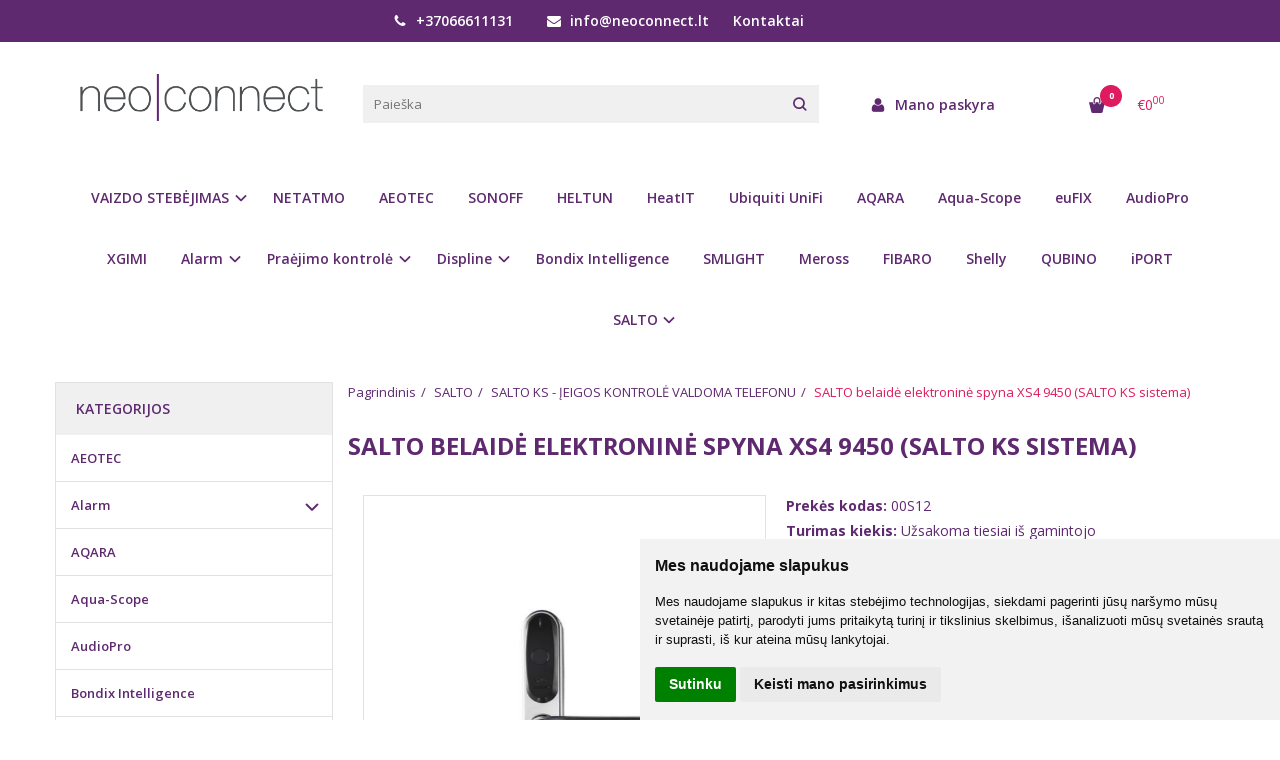

--- FILE ---
content_type: text/html; charset=utf-8
request_url: https://neoconnect.lt/salto/salto-ks-eigos-kontrol-valdoma-telefonu/salto-belaide-elektronine-spyna-xs4-9450-salto-ks-sistema
body_size: 18524
content:
<!DOCTYPE html>
<html lang="lt">
<head>
    <base href="https://neoconnect.lt/" />

    <meta charset="utf-8">
    <meta http-equiv="X-UA-Compatible" content="IE=edge">
    <meta name="viewport" content="width=device-width, initial-scale=1">

    <link rel="DNS-prefetch" href="//fonts.googleapis.com"/>
    <link rel="preconnect" href="https://fonts.googleapis.com"/>

    <link rel="DNS-prefetch" href="//cdn.eshoprent.com"/>
    <link rel="preconnect" href="https://cdn.eshoprent.com"/>

    
    <link rel="stylesheet" media="print" onload="this.onload=null;this.removeAttribute('media');" href="https://fonts.googleapis.com/css?family=Open+Sans:400,600,400italic,700&subset=latin,latin-ext&display=swap">

    <meta name="author" content="Powered by eShoprent.com">
<meta name="generator" content="eShoprent">
<meta name="domain" content="https://neoconnect.lt/">
<title>SALTO belaidė elektroninė spyna XS4 9450 (SALTO KS sistema) | Neoconnect.lt</title>

    <meta name="description" content="IŠMANI SAUGUMO SISTEMA - SALTO belaidė elektroninė spyna XS4 9450 -  - SALTO ELEKTRONINĖS SPYNOSSALTO KS - ĮEIGOS KONTROLĖ VALDOMA TELEFONU - SALTO belaidė elekIŠMANI SAUIŠMANI SAUGUMO SISTEMA - SALTO belaidė elektroninė spyna XS4 9450 (SALTO KS sistema) " />

    <link href="https://neoconnect.lt/image/data/newdesign/favicon.png" rel="icon" />

    <meta name='robots' content='index, follow, max-image-preview:large, max-snippet:-1, max-video-preview:-1' />

<meta property="og:site_name" content="Neo-connect išmanūs namai" />
<meta property="og:title" content="SALTO belaidė elektroninė spyna XS4 9450 (SALTO KS sistema) | Neo-connect išmanūs namai" />
<meta property="og:description" content="Nerūdijančio plieno elektroninė belaidė spyna. Be vietos mechaniniam cilindrui."/>
<meta property="og:image" content="https://neoconnect.lt/image/cache/data/salto/salto_xs4_9450/XS4-Escutcheon-euro-narrow-prox-IP-625x794_0.jpg" />
<meta property="og:image:alt" content="SALTO belaidė elektroninė spyna XS4 9450 (SALTO KS sistema)" />
<meta property="og:updated_time" content="2019-05-09" />
<meta property="og:locale" content="lt_LT">
<meta property="og:type" content="product" />
<meta property="og:url" content="https://neoconnect.lt/salto/salto-ks-eigos-kontrol-valdoma-telefonu/salto-belaide-elektronine-spyna-xs4-9450-salto-ks-sistema" />

    
            <script src="https://cdn.eshoprent.com/v5/assets/dist/js/eshoprent.min.js?v=5" type="text/javascript" ></script>
        
            <script src="https://cdn.eshoprent.com/v5/assets/dist/js/product_core.min.js?v=1" type="text/javascript" ></script>
        
            <script src="https://cdn.eshoprent.com/v5/assets/dist/js/autocomplete.min.js?v=10" type="text/javascript" async></script>
    

    
    <link href="https://cdn.eshoprent.com/v5/assets/dist/css/core_theme.min.css?v=5" rel="stylesheet" type="text/css" media="screen" async />
    
    <link href="https://cdn.eshoprent.com/v5/assets/themes/default/stylesheet/styles.css?v=7" rel="stylesheet" type="text/css" media="screen" async />
    
    <link href="assets/themes/default-universal/stylesheet/theme.css?v=4.9" rel="stylesheet" type="text/css" media="screen"  />


    <link href="https://neoconnect.lt/salto-belaide-elektronine-spyna-xs4-9450-salto-ks-sistema" rel="canonical" />


    <meta name="verify-paysera" content="e65a4cb6b0834ef34e22c18d20da9e61">
<script src="https://cdn.eshoprent.com/v5/assets/js/hc-offcanvas-nav.min.js" type="text/javascript"></script>
<link href="https://cdn.eshoprent.com/v5/assets/dist/css/hc-offcanvas-nav.css" rel="stylesheet" media="all" async>
    
    <script>
        var domain = 'https://neoconnect.lt/';
        var locale = 'lt';

        var translations = {
            button_close: 'Uždaryti',
            button_filter: 'Filtruoti',
            modal_login_heading: 'Reikalingas prisijungimas',
            modal_whishlist_heading: 'Norų sąrašas',
            modal_button_cancel: 'Atšaukti',
            modal_button_login: 'Prisijungti',
            modal_button_view: 'Žiūrėti',
            modal_button_back: 'Grįžti',
            modal_compare_heading: 'Prekių palyginimas',
            alert_text_numbers: 'Veskite tik skaičius!',
            alert_config_stock: 'Šios prekės parduoti galime',
            text_pieces: ' vienetus.',
            text_telephone_format_correct: 'Telefonas teisingas',
            text_telephone_format_wrong: 'Klaidingas numeris',
            text_telephone_format_incorrect: 'Blogas formatas',

        };

        var elements = {
            header_cart_wrapper: '.header__cartWrapper',
            header_cart_heading: '.header__cartHeading',
            header_cart_total: '.header__cartWrapper .header__cartTotal',
            header_cart_items: '.header__cartWrapper .header__cartAmount small',
            header_minicart: '#minicart',
            header: '.headerWrapper',
            footer: '#footer',
            product_list_quantity: '.item__buttons-quantity',
            list_button_addtocart: '.item__buttons-button--addToCart',
            search_input: '#search input[name=\'filter_name\']',
            search_button: '.search__button'
        };

        var configs = {
            stock: 0        };
    </script>

    <script>
        $(document).ready(function() {
            // Load custom mobile navigation
            $('.mobile-nav-wrapper').load(domain + 'index.php?route=common/navigation/mobileNavigation');
        });
    </script>

    <script src="https://cdn.eshoprent.com/v5/assets/themes/default/theme.js?v=c298c7f8233d"></script>

            <script>
            $( document ).ready(function() {
                                    $( '.productCard__action .item__pricing--div' ).css( "display", "inline-block" );
                            });
        </script>
    </head>

<body>
    
    <header class="headerWrapper">
        <div id="preHeader" class="preHeader preHeader--mobileNoneSocials">
    <div class="container">
        <div class="row">
            
            <div class="preHeader__contacts col-md-5 col-md-push-3 hidden-sm hidden-xs">
                <a href="tel:+37066611131" class="preHeader__phone"><i class="fa fa-phone" aria-hidden="true"></i> +37066611131</a>
                <a href="mailto:info@neoconnect.lt" class="preHeader__email"><i class="fa fa-envelope" aria-hidden="true"></i> info@neoconnect.lt</a>
                <a class="preHeader__contact" href="https://neoconnect.lt/contact"><i class="fa fa-map-marker" aria-hidden="true"></i> Kontaktai</a>
            </div>

                            <div class="preHeader__languageCurrency col-md-4 col-md-push-3 col-sm-7 col-xs-6">
                    
                    
                </div>
                    </div>
    </div>
</div>
        <div id="header" class="header header--variant1">
    <div class="container">
        <div class="header--row row">
            <div class="header__mobileBurgerWrapper hidden-lg hidden-md col-sm-3 col-xs-3">
                <button  id="mobile-trigger" type="button" class="hamburger hamburger--collapsed">
                    <span class="sr-only">Navigacija</span>
                    <span class="hamburger__bar hamburger__bar--top-bar"></span>
                    <span class="hamburger__bar hamburger__bar--middle-bar"></span>
                    <span class="hamburger__bar hamburger__bar--bottom-bar"></span>
                </button>


                                <button id="mobile-searchTrigger" type="button" class="search__button search__button--mobile">
                    <i class="fa fa-search" aria-hidden="true"></i>
                </button>
                            </div> 

            <div class="header__logo col-md-3 col-sm-6 col-xs-6">
                                    <a href="https://neoconnect.lt/" title="Neo-connect išmanūs namai"><img src="https://neoconnect.lt/image/data/newdesign/neoconnect_logo_shop.png" title="Neo-connect išmanūs namai" alt="Neo-connect išmanūs namai" class="img-responsive" width="500" height="200" /></a>
                            </div>

                            <div id="search" class="search search--autocomplete col-md-5 hidden-sm hidden-xs">
                    <div class="search__wrapper">
                        <div class="search__button">
                            <i class="fa fa-search" aria-hidden="true"></i>
                        </div>
                        
                        <input type="text" name="filter_name" value="" placeholder="Paieška" class="search__input">

                        <div id="search__autocompleteResults" class="search__autocompleteResults"></div>
                    </div>
                </div>
            
            <div class="header__userCp  col-md-4 col-sm-3 col-xs-3">
                <div class="row">
                    <div class="header__userLoginWrapper col-md-6 col-sm-3 col-xs-4">
                        <div>
                                                            <a href="https://neoconnect.lt/login"><i class="fa fa-user" aria-hidden="true"></i> <span>Mano paskyra</span></a>                                                    </div>
                    </div>

                    <div class="header__cartWrapper col-md-6 col-sm-9 col-xs-8">
                        <div class="header__cart">
    <a class="header__cartHeading collapsed" data-toggle="collapse" data-target="#minicart">
        <span class="header__cartAmount"><i class="fa fa-basket"></i> <small>0</small></span> <span class="header__cartTotal">€0<sup>00</sup></span>    </a>
</div>

<div id="minicart" class="minicart collapse hidden-sm hidden-xs" aria-expanded="false">
    <div class="minicart__wrapper">
        <!-- text_products_cart -->
                    <strong class="minicart__empty">Prekių krepšelis tuščias!</strong>
            </div>
</div>

<script>
    $(elements.header_cart_heading).click(function() {
        recalculateMiniCartHeight();
    });

    $(document).ready(function () {
        reCalculate();

        $(window).resize(function() {
            reCalculate();
        });
    });

    function recalculateMiniCartHeight() {
        var height = $(elements.header_cart_wrapper).height();

        $(elements.header_minicart).css({'top': height + "px" });

        // Fix links
        if (jQuery(window).width() > 991) {
            $(elements.header_cart_heading).removeAttr('href');
        } else {
            $(elements.header_cart_heading).attr('href', domain + 'index.php?route=checkout/cart');
        }
    }
</script>

                    </div>
                </div>
            </div>
        </div>

    
        <div class="header--navigationRow row ">
                        
              <nav class="navbar">
    <ul class="nav navbar-nav">
                      
        <li class="dropdown  nav__id--35">
          <a href="https://neoconnect.lt/vaizdo-steb-jimas-pra-jimo-kontrol" title="VAIZDO STEBĖJIMAS" class="navbar-nav__item navbar-nav__item--35 dropdown-toggle " data-toggle="dropdown" role="button" aria-haspopup="true" aria-expanded="false">

            
            VAIZDO STEBĖJIMAS          </a>

                                    <ul class="dropdown-menu multi-columns multi-columns-1">
                                  <li class="dropdown-submenu">
                    <a href="https://neoconnect.lt/vaizdo-steb-jimas-pra-jimo-kontrol/ezviz-1023338430" title="EZVIZ " class="multi-columns__heading ">
                      
                      EZVIZ                     </a>
                  </li>
                                  <li class="dropdown-submenu">
                    <a href="https://neoconnect.lt/vaizdo-steb-jimas-pra-jimo-kontrol/hikvision-614544372" title="HIKVISION" class="multi-columns__heading ">
                      
                      HIKVISION                    </a>
                  </li>
                              </ul>
                              </li>
                      
        <li class=" nav__id--55">
          <a href="https://neoconnect.lt/netatmo" title="NETATMO" class="navbar-nav__item navbar-nav__item--55  " >

            
            NETATMO          </a>

                  </li>
                      
        <li class=" nav__id--65">
          <a href="https://neoconnect.lt/aeotec" title="AEOTEC" class="navbar-nav__item navbar-nav__item--65  " >

            
            AEOTEC          </a>

                  </li>
                      
        <li class=" nav__id--69">
          <a href="https://neoconnect.lt/sonoff" title="SONOFF" class="navbar-nav__item navbar-nav__item--69  " >

            
            SONOFF          </a>

                  </li>
                      
        <li class=" nav__id--70">
          <a href="https://neoconnect.lt/heltun-1217715649" title="HELTUN" class="navbar-nav__item navbar-nav__item--70  " >

            
            HELTUN          </a>

                  </li>
                      
        <li class=" nav__id--72">
          <a href="https://neoconnect.lt/heatit-788679358" title="HeatIT" class="navbar-nav__item navbar-nav__item--72  " >

            
            HeatIT          </a>

                  </li>
                      
        <li class=" nav__id--73">
          <a href="https://neoconnect.lt/ubiquiti-unifi" title="Ubiquiti UniFi " class="navbar-nav__item navbar-nav__item--73  " >

            
            Ubiquiti UniFi           </a>

                  </li>
                      
        <li class=" nav__id--74">
          <a href="https://neoconnect.lt/aqara-2035832051" title="AQARA" class="navbar-nav__item navbar-nav__item--74  " >

            
            AQARA          </a>

                  </li>
                      
        <li class=" nav__id--75">
          <a href="https://neoconnect.lt/aqua-scope-467823175" title="Aqua-Scope" class="navbar-nav__item navbar-nav__item--75  " >

            
            Aqua-Scope          </a>

                  </li>
                      
        <li class=" nav__id--76">
          <a href="https://neoconnect.lt/eufix" title="euFIX" class="navbar-nav__item navbar-nav__item--76  " >

            
            euFIX          </a>

                  </li>
                      
        <li class=" nav__id--77">
          <a href="https://neoconnect.lt/audiopro" title="AudioPro" class="navbar-nav__item navbar-nav__item--77  " >

            
            AudioPro          </a>

                  </li>
                      
        <li class=" nav__id--79">
          <a href="https://neoconnect.lt/xgimi-projector-technology" title="XGIMI " class="navbar-nav__item navbar-nav__item--79  " >

            
            XGIMI           </a>

                  </li>
                      
        <li class="dropdown  nav__id--81">
          <a href="https://neoconnect.lt/alarm" title="Alarm" class="navbar-nav__item navbar-nav__item--81 dropdown-toggle " data-toggle="dropdown" role="button" aria-haspopup="true" aria-expanded="false">

            
            Alarm          </a>

                                    <ul class="dropdown-menu multi-columns multi-columns-1">
                                  <li class="dropdown-submenu">
                    <a href="https://neoconnect.lt/alarm/bevieles" title="Bevielės" class="multi-columns__heading ">
                      
                      Bevielės                    </a>
                  </li>
                                  <li class="dropdown-submenu">
                    <a href="https://neoconnect.lt/alarm/gsm" title="GSM" class="multi-columns__heading ">
                      
                      GSM                    </a>
                  </li>
                                  <li class="dropdown-submenu">
                    <a href="https://neoconnect.lt/alarm/laidines" title="Laidinės" class="multi-columns__heading ">
                      
                      Laidinės                    </a>
                  </li>
                              </ul>
                              </li>
                      
        <li class="dropdown  nav__id--86">
          <a href="https://neoconnect.lt/praejimo-kontrole" title="Praėjimo kontrolė" class="navbar-nav__item navbar-nav__item--86 dropdown-toggle " data-toggle="dropdown" role="button" aria-haspopup="true" aria-expanded="false">

            
            Praėjimo kontrolė          </a>

                                    <ul class="dropdown-menu multi-columns multi-columns-1">
                                  <li class="dropdown-submenu">
                    <a href="https://neoconnect.lt/praejimo-kontrole/elektromagnetines-spynos" title="Elektromagnetinės spynos" class="multi-columns__heading ">
                      
                      Elektromagnetinės spynos                    </a>
                  </li>
                                  <li class="dropdown-submenu">
                    <a href="https://neoconnect.lt/praejimo-kontrole/hikvision-783679996" title="Hikvision" class="multi-columns__heading ">
                      
                      Hikvision                    </a>
                  </li>
                                  <li class="dropdown-submenu">
                    <a href="https://neoconnect.lt/praejimo-kontrole/paradox" title="Paradox" class="multi-columns__heading ">
                      
                      Paradox                    </a>
                  </li>
                              </ul>
                              </li>
                      
        <li class="dropdown  nav__id--90">
          <a href="https://neoconnect.lt/displine-1763041568" title="Displine" class="navbar-nav__item navbar-nav__item--90 dropdown-toggle " data-toggle="dropdown" role="button" aria-haspopup="true" aria-expanded="false">

            
            Displine          </a>

                                    <ul class="dropdown-menu multi-columns multi-columns-1">
                                  <li class="dropdown-submenu">
                    <a href="https://neoconnect.lt/displine-1763041568/sieniniai-laikikliai" title="Sieniniai laikikliai " class="multi-columns__heading ">
                      
                      Sieniniai laikikliai                     </a>
                  </li>
                              </ul>
                              </li>
                      
        <li class=" nav__id--94">
          <a href="https://neoconnect.lt/bondix-intelligence-1350887795" title="Bondix Intelligence" class="navbar-nav__item navbar-nav__item--94  " >

            
            Bondix Intelligence          </a>

                  </li>
                      
        <li class=" nav__id--95">
          <a href="https://neoconnect.lt/smlight-699689371" title="SMLIGHT" class="navbar-nav__item navbar-nav__item--95  " >

            
            SMLIGHT          </a>

                  </li>
                      
        <li class=" nav__id--96">
          <a href="https://neoconnect.lt/meross-1100429418" title="Meross" class="navbar-nav__item navbar-nav__item--96  " >

            
            Meross          </a>

                  </li>
                      
        <li class=" nav__id--3">
          <a href="https://neoconnect.lt/fibaro" title="FIBARO" class="navbar-nav__item navbar-nav__item--3  " >

            
            FIBARO          </a>

                  </li>
                      
        <li class=" nav__id--71">
          <a href="https://neoconnect.lt/shelly-819714825" title="Shelly" class="navbar-nav__item navbar-nav__item--71  " >

            
            Shelly          </a>

                  </li>
                      
        <li class=" nav__id--7">
          <a href="https://neoconnect.lt/qubino" title="QUBINO" class="navbar-nav__item navbar-nav__item--7  " >

            
            QUBINO          </a>

                  </li>
                      
        <li class=" nav__id--8">
          <a href="https://neoconnect.lt/iport" title="iPORT" class="navbar-nav__item navbar-nav__item--8  " >

            
            iPORT          </a>

                  </li>
                      
        <li class="dropdown  nav__id--30">
          <a href="https://neoconnect.lt/salto" title="SALTO " class="navbar-nav__item navbar-nav__item--30 dropdown-toggle " data-toggle="dropdown" role="button" aria-haspopup="true" aria-expanded="false">

            
            SALTO           </a>

                                    <div class="dropdown-menu multi-columns multi-columns-2 ">
                                
                                  <div class="multi-columns__column">
                                                                                                                                        <a href="https://neoconnect.lt/salto/salto-ks-eigos-kontrol-valdoma-telefonu" title="SALTO KS - ĮEIGOS KONTROLĖ VALDOMA TELEFONU" class="multi-columns__heading nav__id--30_31 ">

                            
                            SALTO KS - ĮEIGOS KONTROLĖ VALDOMA TELEFONU 
                          </a>

                                                                                                              </div>
                                  <div class="multi-columns__column">
                                                                                                                                        <a href="https://neoconnect.lt/salto/salto-smile" title="SALTO SMILE" class="multi-columns__heading nav__id--30_32 ">

                            
                            SALTO SMILE 
                          </a>

                                                                                                              </div>
                              </div>
                              </li>
          </ul>
  </nav>

                    </div>

            </div>
    </div>    </header>

    <div class="container container--wrapper">
        <div class="row">

<div id="item-page" class="clearfix">
    <div class="page page--productCard page--side-left-active col-md-9 col-md-push-3" itemscope="" itemtype="https://schema.org/Product">
        
        <ol aria-label="breadcrumb" class="breadcrumb list-inline" itemscope itemtype="https://schema.org/BreadcrumbList"><li itemprop="itemListElement" itemscope itemtype="https://schema.org/ListItem">
                    <a href="https://neoconnect.lt/" class="breadcrumb__link breadcrumb__link--sep" itemprop="item"><span itemprop="name">Pagrindinis</span></a>
                    <meta itemprop="position" content="0">
                </li><li itemprop="itemListElement" itemscope itemtype="https://schema.org/ListItem">
                    <a href="https://neoconnect.lt/salto" class="breadcrumb__link breadcrumb__link--sep" itemprop="item"><span itemprop="name">SALTO</span></a>
                    <meta itemprop="position" content="1">
                </li><li itemprop="itemListElement" itemscope itemtype="https://schema.org/ListItem">
                    <a href="https://neoconnect.lt/salto/salto-ks-eigos-kontrol-valdoma-telefonu" class="breadcrumb__link breadcrumb__link--sep" itemprop="item"><span itemprop="name">SALTO KS - ĮEIGOS KONTROLĖ VALDOMA TELEFONU</span></a>
                    <meta itemprop="position" content="2">
                </li><li itemprop="itemListElement" itemscope itemtype="https://schema.org/ListItem">
                    <a href="https://neoconnect.lt/salto/salto-ks-eigos-kontrol-valdoma-telefonu/salto-belaide-elektronine-spyna-xs4-9450-salto-ks-sistema" class="breadcrumb__item breadcrumb__item--last" itemprop="item"><span itemprop="name">SALTO belaidė elektroninė spyna XS4 9450 (SALTO KS sistema)</span></a>
                    <meta itemprop="position" content="3">
                </li></ol>
        <div class="page__ProductHeading page__desktopHeading--visability">
            <h1 class="heading heading--main" itemprop="name">SALTO belaidė elektroninė spyna XS4 9450 (SALTO KS sistema)</h1>

                    </div>

        
        <div class="productCard clearfix">
            <div id="productCard__leftWrapper" class="productCard__leftWrapper">
                <div class="productCard__imagesWrapper">
                                            <div class="clearfix">
                            <ul id="image-gallery" class="gallery list-unstyled cS-hidden">
                                                                    <li data-thumb="https://neoconnect.lt/image/cache/data/salto/salto_xs4_9450/XS4-Escutcheon-euro-narrow-prox-IP-74x74_crop_0.jpg" data-src="https://neoconnect.lt/image/cache/data/salto/salto_xs4_9450/XS4-Escutcheon-euro-narrow-prox-IP-1000xauto_0.jpg"> 
                                        <img src="https://neoconnect.lt/image/cache/data/salto/salto_xs4_9450/XS4-Escutcheon-euro-narrow-prox-IP-625x794_0.jpg" alt="SALTO belaidė elektroninė spyna XS4 9450 (SALTO KS sistema)" title="SALTO belaidė elektroninė spyna XS4 9450 (SALTO KS sistema)" itemprop="image" class="img-responsive" />
                                    </li>
                                
                                                                                                            <li data-thumb="https://neoconnect.lt/image/cache/data/salto/salto_xs4_9450/image-5-74x74_crop_0.jpeg" data-src="https://neoconnect.lt/image/cache/data/salto/salto_xs4_9450/image-5-1000xauto_0.jpeg" title="SALTO belaidė elektroninė spyna XS4 9450 (SALTO KS sistema) 1"> 
                                            <img src="https://neoconnect.lt/image/cache/data/salto/salto_xs4_9450/image-5-625x794_0.jpeg" alt="SALTO belaidė elektroninė spyna XS4 9450 (SALTO KS sistema) 1" title="SALTO belaidė elektroninė spyna XS4 9450 (SALTO KS sistema) 1" itemprop="image" class="img-responsive" />
                                        </li>
                                                                            <li data-thumb="https://neoconnect.lt/image/cache/data/salto/salto_xs4_9450/E9450-74x74_crop_0.gif" data-src="https://neoconnect.lt/image/cache/data/salto/salto_xs4_9450/E9450-1000xauto_0.gif" title="SALTO belaidė elektroninė spyna XS4 9450 (SALTO KS sistema) 2"> 
                                            <img src="https://neoconnect.lt/image/cache/data/salto/salto_xs4_9450/E9450-625x794_0.gif" alt="SALTO belaidė elektroninė spyna XS4 9450 (SALTO KS sistema) 2" title="SALTO belaidė elektroninė spyna XS4 9450 (SALTO KS sistema) 2" itemprop="image" class="img-responsive" />
                                        </li>
                                                                            <li data-thumb="https://neoconnect.lt/image/cache/data/salto/salto_xs4_9450/IBT201003015-01_300dpi-300x300-74x74_crop_0.jpg" data-src="https://neoconnect.lt/image/cache/data/salto/salto_xs4_9450/IBT201003015-01_300dpi-300x300-1000xauto_0.jpg" title="SALTO belaidė elektroninė spyna XS4 9450 (SALTO KS sistema) 3"> 
                                            <img src="https://neoconnect.lt/image/cache/data/salto/salto_xs4_9450/IBT201003015-01_300dpi-300x300-625x794_0.jpg" alt="SALTO belaidė elektroninė spyna XS4 9450 (SALTO KS sistema) 3" title="SALTO belaidė elektroninė spyna XS4 9450 (SALTO KS sistema) 3" itemprop="image" class="img-responsive" />
                                        </li>
                                                                            <li data-thumb="https://neoconnect.lt/image/cache/data/salto/salto_xs4_9450/77_3-74x74_crop_0.jpg" data-src="https://neoconnect.lt/image/cache/data/salto/salto_xs4_9450/77_3-1000xauto_0.jpg" title="SALTO belaidė elektroninė spyna XS4 9450 (SALTO KS sistema) 4"> 
                                            <img src="https://neoconnect.lt/image/cache/data/salto/salto_xs4_9450/77_3-625x794_0.jpg" alt="SALTO belaidė elektroninė spyna XS4 9450 (SALTO KS sistema) 4" title="SALTO belaidė elektroninė spyna XS4 9450 (SALTO KS sistema) 4" itemprop="image" class="img-responsive" />
                                        </li>
                                                                    
                                <li data-thumb="https://img.youtube.com/vi/6tZRxou69Jo/hqdefault.jpg"  data-src="https://img.youtube.com/vi/6tZRxou69Jo/maxresdefault.jpg" href="https://www.youtube.com/watch?v=6tZRxou69Jo" class="gallery__item--youtube" onClick="videoOnMobile($(this));"><div class="gallery__item--youtube"><img src="https://img.youtube.com/vi/6tZRxou69Jo/maxresdefault.jpg" alt="SALTO belaidė elektroninė spyna XS4 9450 (SALTO KS sistema)" title="SALTO belaidė elektroninė spyna XS4 9450 (SALTO KS sistema)" itemprop="image" class="img-responsive" /></div></li>                            </ul>
                        </div>

                        <script>
                            var $slider = $('#image-gallery').lightSlider({
                                gallery:true,
                                item:1,

                                                                    thumbItem:5,
                                
                                slideMargin: 0,
                                speed:500,
                                // auto:true,
                                controls: true,
                                loop:true,
                                enableDrag: false,
                                currentPagerPosition:'left',
                                onSliderLoad: function(el) {
                                    $('#image-gallery').removeClass('cS-hidden');

                                    if ($(window).width() > 768) {
                                        el.lightGallery({
                                            selector: '#image-gallery .lslide',
                                            showThumbByDefault: false
                                        });
                                    }
                                },
                                responsive: [
                                    {
                                        breakpoint:1200,
                                        settings: {
                                                                                            thumbItem: 4
                                                                                    },
                                        breakpoint:768,
                                        settings: {
                                            gallery: false
                                        }
                                    }  
                                ] 
                            });

                            $(window).resize(function() {
                                // Refresh Images slider
                                $slider.refresh();
                            });

                            function videoOnMobile(element) {
                                if ($(window).width() <= 768) {
                                    if (element.hasClass('gallery__item--youtube', 'active')) {
                                        var youtube_url = element.attr('href');

                                        if (typeof youtube_url != 'undefined' || youtube_url != null) {
                                            youtube_url = youtube_url.replace('watch?v=', 'embed/') + '?wmode=opaque&amp;autoplay=1&amp;enablejsapi=1';

                                            $.fancybox.open({
                                                src: youtube_url, // Source of the content
                                                type: 'iframe', // Content type: image|inline|ajax|iframe|html (optional)
                                                opts: {
                                                    // fitToView: false,
                                                    // maxWidth: "90%"
                                                    autoSize: true
                                                } // Object containing item options (optional)
                                            });
                                        }
                                    }
                                }
                            };
                        </script>
                    
                                    </div>

                            </div>

            <div class="productCard__rightWrapper">
                <div class="productCard__information">
                    <p class="productCard__model">
                        <strong>Prekės kodas:</strong>
                        <span itemprop="sku">00S12</span>
                    </p>

                    <p class="productCard__stock">
                        <strong>Turimas kiekis:</strong>
                        <span itemprop="mpn">Užsakoma tiesiai iš gamintojo</span>
                    </p>
        
                                    </div>

                
                                    <div class="productCard__shortDescription">
                        <p>Nerūdijančio plieno elektroninė belaidė spyna. Be vietos mechaniniam cilindrui.</p>

<p><img alt="" class="img-responsive" src="http://www.neoconnect.lt.eshoprent.hostingas.lt/image/data/salto/salto_xs4_9450/Salto_One_Card_one_tech.gif" /></p>
                    </div>
                
                <div class="productCard__pricingDetails">
                                                                
                                                                
                    <div class="productCard__action productCard__action--reset">
                        
                                                                                    <div class="item__pricing" itemprop="offers" itemscope="" itemtype="https://schema.org/Offer">
                                    

                                    
                                    <meta itemprop="url" content="https://neoconnect.lt/salto/salto-ks-eigos-kontrol-valdoma-telefonu/salto-belaide-elektronine-spyna-xs4-9450-salto-ks-sistema" ><link itemprop="availability" href="https://schema.org/InStock" /><div class="item__pricing--div item__pricingPrice--taxable"><meta itemprop="priceCurrency" content="EUR" /><meta itemprop="price" content="526.47" />    <span id="item__pricingPrice--update" class="item__pricingPrice item__pricingPrice--price">€526<sup>47</sup></span>    <small class="item__pricingPrice item__pricingPrice--taxText">su PVM</small></div>
                                    
                                    

                                    

                                    
                                    

                                    
                                    
                                                                            <div class="table-responsive tableLeasing">
                                                                                    </div>
                                    
                                                                    </div>
                              
                            <div class="productCard__actionButtons">
                                <div class="inputQuantity input-group">
                                    <span class="input-group-btn">
                                        <button type="button" class="btn btn--number btn--left" data-type="minus" data-field="quant[1]" aria-label="Kiekis: minus"><i class="fa fa-minus"></i></button>
                                    </span>
                                        
                                    <input type="text" name="quantity" size="2" value="1" class="form-control inputQuantity__input" data-quantity="1" data-min="1" aria-labelledby="Kiekis:" />
                                    <input type="hidden" name="product_id" size="2" value="108" />

                                    <span class="input-group-btn">
                                        <button type="button" class="btn btn--number btn--right" data-type="plus" data-field="quant[1]" aria-label="Kiekis: plus"><i class="fa fa-plus"></i></button>
                                    </span>

                                    <script>
                                        var inputQuantity = $('.inputQuantity__input');

                                        $('.productCard__actionButtons .btn--number.btn--left').on('click', function() {
                                            var oldValue = parseInt(inputQuantity.val());

                                            if (oldValue > 1) {
                                                inputQuantity.val(oldValue - parseInt(1));
                                            }
                                        });

                                        $('.productCard__actionButtons .btn--number.btn--right').on('click', function(){
                                            var oldValue = parseInt(inputQuantity.val());

                                            
                                            inputQuantity.val(oldValue + parseInt('1'));
                                        });

                                                                            </script>
                                </div>   

                                <div id="productCard__addToCart" class="productCard__addToCart">
                                    <input type="button" value="Į krepšelį" id="addToCart" class="productCard__addToCart--input btn btn--primary" data-product-id="108" data-product-price="526.47" data-quantity='1' />

                                    <div class="productCard__askWrapper">
                                        <span>
                                                                                            Turite klausimų apie šią prekę? <a data-fancybox data-type="ajax" data-src="https://neoconnect.lt/index.php?route=product/product/askQuestion&product_id=108" href="javascript:;" class="productCard__addToCart--questionInput">Klauskite</a>
                                                                                    </span>
                                    </div>
                                                                    </div>

                                                            </div>
                        
                                            </div>

                                                                                </div>

                                                    
                
                                    <div class="table-responsive ">
                        <table class="table table-stripe productCard__table">
                            
                            
                                                            <tr class="productCard__table--brand">
                                    <td><strong>Gamintojas:</strong></td>
                                    <td><a href="https://neoconnect.lt/salto-elektronin-s-spynos-1141984350"><span itemprop="brand" itemtype="https://schema.org/Brand" itemscope><span itemprop="name">SALTO ELEKTRONINĖS SPYNOS</span></span></a></td>
                                </tr>
                            
                                                    </table>
                    </div>
                            </div>

            <script>
                $(document).ready(function() {
                    $("#productCard__leftWrapper").stick_in_parent({
                        parent: '.productCard',
                    });

                    if ($(window).width() < 768) {
                        $("#productCard__leftWrapper").trigger("sticky_kit:detach");
                    }
                });
                
                $(window).resize(function() {
                    if ($(window).width() < 768) {
                        $("#productCard__leftWrapper").trigger("sticky_kit:detach");
                    }
                });
            </script>
        </div>

                        <div class="productTabs">
            <ul id="productTabs__switches" class="productTabs__switches nav nav-tabs">
                                    <li><a href="#description" title="Aprašymas" data-toggle="tab">Aprašymas</a></li>
                
                
                                                    
                
                
                            </ul>
        
            <div id="productTabs__wrapper" class="productTabs__wrapper tab-content" >
                                    <div class="tab-pane fade in active" id="description">
                        <div class="table-responsive" itemprop="description">
                            <p><img alt="" class="img-responsive" src="http://www.neoconnect.lt.eshoprent.hostingas.lt/image/data/salto/salto_xs4_9450/cache_2472515923.jpg.png" /></p>

<p>SALTO XS4 elektroninė spyna užtikrina aukščiausio lygio patalpų patikimumą. Moderni RFID technologija pritaikyta bet kokioms durims, be specialių montavimo reikalavimų.</p>

<p>Tūkstančiai viso pasaulio įėjimų  šiandien neįsivaizduojama be elektroninės spynos. Londono Hitrou oro uostas, Kembridžo universitetas, Prancūzijos parlamentas, T-Mobile biuras ir dar daugiau nei 11 0000 objektų – visų šių objektų duryse įmontuotos SALTO belaidės elektroninės spynos. Patentuotas SALTO virtualus tinklas su unikaliomis savybėmis bei platus elektroninių spynų asortimentas – pagrindiniai veiksniai, kurie garantavo SALTO spynų populiarumą visame pasaulyje.</p>

<p>Lietuvoje SALTO belaidės elektroninės spynos veikia jau daugiau nei 10 metų. Susipažinkite su unikalia rakinimo technologija.</p>

<p>Elektroninėms SALTO XS4 spynoms nereikalinga speciali durų modifikacija ar sudėtingas laidų privedimas. Šias patikimas, modernias, ilgaamžes, saugias elektronines spynas galima sumontuoti net ant jau esančių durų – taip sukuriant saugų ir patikimą praėjimo kontrolės sistemos tinklą.</p>

<p> </p>

<p><img alt="" class="img-responsive" src="http://www.neoconnect.lt.eshoprent.hostingas.lt/image/data/salto/aprasymui/salto-ks13-150x150.png" style="float:left" />SALTO elektroninė spyna – pasaulis be mechaninių raktų.</p>

<p>Belaidės elektroninės SALTO XS4  spynos sumontuotos daugelyje obejktų ir Lietuvoje. Sumontuotos ant laukinių durų, jos puikai atlaiko ir orų permainas, būdingas mūsų kraštui.</p>

<p>Ši spyna veikia SALTO KS sistemoje, debesų serverio principu. Visa informacija apie įvykius matoma realiu laiku.</p>

<p> </p>

<p> </p>

<p><img alt="" class="img-responsive" src="http://www.neoconnect.lt.eshoprent.hostingas.lt/image/data/salto/iq/repeatertbviqhub1-220-165-220-165.jpg" style="float:left" /></p>

<p> </p>

<p> </p>

<p>Tam, kad spynos komunikuotų su serveriu reikalingas įrenginys: IQ, kuris yra tarpininkas tarp spynų ir debesų serverio.</p>

<p> </p>

<p> </p>

<p>SALTO KS sistemoje duris galima atrakinti iš bet kur turint programėlę ir interneto ryšį. Nuotolinis atidarymas papildomai saugomas kodo generavimu arba piršto antspaudo patvirtinimu telefone.</p>

<p>Teikiame ir visų SALTO spynų kvalifikuotą montavimo paslaugą. Kaina priklauso nuo vietos. Rašykite mūms į info@neoconnect.lt ir mes su Jūmis susisieksime bei sutarsime dėl spynos montavimo.</p>

<p><img alt="" class="img-responsive" src="http://www.neoconnect.lt.eshoprent.hostingas.lt/image/data/salto/aprasymui/425037175_1280x720.jpg" /></p>

<p>SALTO KS sistema turi metinį mokestį kuris priklauso nuo IQ ir TAG’ų skaičiaus:</p>

<table cellpadding="0" cellspacing="0">
	<tbody>
		<tr>
			<td colspan="2">
			<p><strong>SALTO KS SMALL SUBSCRIPTION VOUCHER</strong></p>
			</td>
		</tr>
		<tr>
			<td>
			<p>PAVADINIMAS</p>
			</td>
			<td>
			<p>Kaina EUR be PVM (į metus)</p>
			</td>
		</tr>
		<tr>
			<td>
			<p>For system USERS from 1 to 15.</p>
			</td>
			<td>
			<p>150,00</p>
			</td>
		</tr>
		<tr>
			<td colspan="2">
			<p><strong>SALTO KS MEDIUM SUBSCRIPTION VOUCHER</strong></p>
			</td>
		</tr>
		<tr>
			<td>
			<p>For system USERS from 16 to 50. </p>
			</td>
			<td>
			<p>160,00</p>
			</td>
		</tr>
		<tr>
			<td colspan="2">
			<p><strong>SALTO KS LARGE SUBSCRIPTION VOUCHER</strong></p>
			</td>
		</tr>
		<tr>
			<td>
			<p>For system USERS from 51 to 150. </p>
			</td>
			<td>
			<p>195,00</p>
			</td>
		</tr>
		<tr>
			<td colspan="2">
			<p><strong>SALTO KS EXTRA-LARGE SUBSCRIPTION VOUCHER</strong></p>
			</td>
		</tr>
		<tr>
			<td>
			<p>For system USERS with more than 150 USERS. </p>
			</td>
			<td>
			<p>235,00</p>
			</td>
		</tr>
		<tr>
			<td colspan="2">
			<p>Norint užsakyti “SALTO KS SUBSCRIPTION VOUCHER” prašome susisiekti su mumis elektroniniu paštu: info@neoconnect.lt</p>
			</td>
		</tr>
	</tbody>
</table>
                        </div>
                    </div>
                
                            
                                                    
                
                
                
                            </div>
        </div>

        <script>
            $('#productTabs__switches').tabCollapse();
            $('#productTabs__switches li:first-child').addClass('active');
            $('#productTabs__wrapper > div:first-child').addClass('tab-pane fade in active');
        </script>
                
                    <div class="productTags">
                                    <a href="https://neoconnect.lt/index.php?route=product/search&hashtag=SISTEMA" title="SISTEMA" class="productTags__link">SISTEMA</a>

                    ,                                    <a href="https://neoconnect.lt/index.php?route=product/search&hashtag=SAUGUMO" title="SAUGUMO" class="productTags__link">SAUGUMO</a>

                    ,                                    <a href="https://neoconnect.lt/index.php?route=product/search&hashtag=IŠMANI" title="IŠMANI" class="productTags__link">IŠMANI</a>

                    ,                                    <a href="https://neoconnect.lt/index.php?route=product/search&hashtag=ĮEIGOS" title="ĮEIGOS" class="productTags__link">ĮEIGOS</a>

                    ,                                    <a href="https://neoconnect.lt/index.php?route=product/search&hashtag=TELEFONU" title="TELEFONU" class="productTags__link">TELEFONU</a>

                    ,                                    <a href="https://neoconnect.lt/index.php?route=product/search&hashtag=VALDOMA" title="VALDOMA" class="productTags__link">VALDOMA</a>

                    ,                                    <a href="https://neoconnect.lt/index.php?route=product/search&hashtag=" title="" class="productTags__link"></a>

                    ,                                    <a href="https://neoconnect.lt/index.php?route=product/search&hashtag=KONTROLĖ" title="KONTROLĖ" class="productTags__link">KONTROLĖ</a>

                    ,                                    <a href="https://neoconnect.lt/index.php?route=product/search&hashtag=SALTO" title="SALTO" class="productTags__link">SALTO</a>

                                                </div>
        
                        
                            <strong class="heading heading--secondary heading-bt">Susijusios prekės</strong>

                        <div itemscope itemtype="https://schema.org/ItemList" class="items__grid items__grid--products ">
                  <div itemprop="itemListElement" itemscope itemtype="https://schema.org/ListItem" class="itemWrapper mgrid2 tgrid3 grid4 itemWrapper--spacing">
    <div class="item item__product">
      <div class="item__imageWrapper">
        <a itemprop="url" href="https://neoconnect.lt/salto-elektroninis-vienpusis-cilindras-salto-ks-sistema" title="SALTO ELEKTRONINIS VIENPUSIS CILINDRAS (SALTO KS SISTEMA)">
          
                                    <img data-original="https://neoconnect.lt/image/cache/data/salto/elektroninis_vienpusis_cilindras/xs4geocylinder_04-625x794_0.jpg" src="https://neoconnect.lt/image/no-image.jpg" title="SALTO ELEKTRONINIS VIENPUSIS CILINDRAS (SALTO KS SISTEMA)" alt="SALTO ELEKTRONINIS VIENPUSIS CILINDRAS (SALTO KS SISTEMA)" width="625" height="794" class="item__thumb item__thumb--preload img-responsive" />
                              </a>
      </div>

      <div class="item__detailsWrapper">
        
        <div class="item__name">
          <a href="https://neoconnect.lt/salto-elektroninis-vienpusis-cilindras-salto-ks-sistema" title="SALTO ELEKTRONINIS VIENPUSIS CILINDRAS (SALTO KS SISTEMA)"><span itemprop="name">SALTO ELEKTRONINIS VIENPUSIS CILINDRAS (SALTO KS SISTEMA)</span></a>
        </div>

        <div class="item__description">
          Speciali bendrovės SALTO technologija – GOE elektroninis cilindras – stipriai išplėtė elektroninio d..        </div>

        
                  <div class="item__pricing">
            <div class="item__pricingPrice item__pricingPrice--taxable">Nuo <span class="item__pricingPrice item__pricingPrice--price">€481<sup>52</sup></span></div>
                      </div>
        
              </div>

      <div class="item__buttonsWrapper item__same-buttons">
        <div class="item__buttons cart">
                                    <!-- Standart logic -->
                                                <a href="https://neoconnect.lt/salto-elektroninis-vienpusis-cilindras-salto-ks-sistema" class="btn btn--primary item__buttons-button--viewMore" title="Daugiau">Daugiau</a>
                                                            </div>

              </div>

          </div>

    <span itemprop="position" style="display: none;">109</span>
  </div>

  
  
  
              </div>
        

        <script type="text/javascript">
          //   function display(view) {
          //   if (view == 'list') {
          //     $('.items__grid.items__grid--products').attr('class', 'items__list items__list ');

          //     $('.items__list > div.itemWrapper').each(function(index, element) {
          //       $(element).removeClass();

          //       $(element).addClass('itemWrapper mgrid2 tgrid3 grid4 itemWrapper--spacing');

          //       html = '<div class="item item__product">';

          //       // item__imageWrapper
          //       var image = $(element).find('.item__imageWrapper').html();

          //       if (image != null) {
          //         html += '<div class="item__imageWrapper col-md-3 col-sm-12">' + image + '</div>';
          //       }

          //       // item__detailsWrapper
          //       var description = $(element).find('.item__detailsWrapper').html();
          //       if (description != null) {
          //         html += '<div class="item__detailsWrapper col-lg-7 col-md-6 col-sm-12">' + description + '</div>';
          //       }

          //       // item__buttonsWrapper
          //       var buttons = $(element).find('.item__buttonsWrapper').html();
          //       if (buttons != null) {
          //         html += '<div class="item__buttonsWrapper item__same-buttons col-lg-2 col-md-3 col-sm-12">' + buttons + '</div>';
          //       }

          //       
          //       html += '</div>';

          //       $(element).hide(0, function() {
          //           $(element).html(html).fadeIn(400);
          //       });
          //     });

          //     // Format product filter box
          //     $('.filter__displayType').html('<i onclick="display(\'grid\');" class="fa fa-grid" title="Prekes rodyti tinkleliu"></i>');

          //     // Make grid default view
          //     $.cookie('display', 'list'); 
          //   } else {
          //     $('.items__list').attr('class', 'items__grid items__grid--products ');

          //     var loop = 1;

          //     $('.items__grid.items__grid--products > div.itemWrapper').each(function(index, element) {
          //       $(element).removeClass();
          //       $(element).addClass('itemWrapper mgrid2 tgrid3 grid4 itemWrapper--spacing'); 

          //       html = '<div class="item item__product">';

          //       // item__imageWrapper
          //       var image = $(element).find('.item__imageWrapper').html();
          //       if (image != null) {
          //         html += '<div class="item__imageWrapper">' + image + '</div>';
          //       }

          //       // item__detailsWrapper
          //       var description = $(element).find('.item__detailsWrapper').html();
          //       if (description != null) {
          //         html += '<div class="item__detailsWrapper">' + description + '</div>';
          //       }

          //       // item__buttonsWrapper
          //       var buttons = $(element).find('.item__buttonsWrapper').html();
          //       if (buttons != null) {
          //         html += '<div class="item__buttonsWrapper item__same-buttons">' + buttons + '</div>';
          //       }

          //       

          //       html += '</div>';

          //       if ((loop % 2) == 0) {
          //         html += '<div class="mc"></div>';
          //       }

          //       if ((loop % 3) == 0) {
          //         html += '<div class="tc"></div>';
          //       }

          //       if ((loop % 4) == 0) {
          //         html += '<div class="dc"></div>';
          //       }

          //       loop++;

          //       $(element).hide(0, function() {
          //           $(element).html(html).fadeIn(400);
          //       });

          //       // $(element).html(html).fadeIn();
          //     }); 

          //     // Format product filter box with JS
          //     $('.filter__displayType').html('<i onclick="display(\'list\');" class="fa fa-list" title="Prekes rodyti sąrašu"></i>');

          //     // Make grid default view
          //     $.cookie('display', 'grid');
          //   }
          // }

          // view = $.cookie('display');

          // if (view) {
          //   display(view);
          // } else {
          //             //     display('grid');
          //             // }
        //--></script>
            
                
            <div class="module module--lastview ">
    		    <div class="module__heading"><span>Neseniai žiūrėtos <a href="https://neoconnect.lt/allproducts" title="Žiūrėti visas prekes" class="view-all-products module__viewAll">Visos prekės</a></span></div>
		
    <div class="module__content">
                    			
			<div class="items__grid  ">
				
  <div class="itemWrapper mgrid2 tgrid3 grid4 itemWrapper--spacing">
    <div class="item item__product">
      <div class="item__imageWrapper">
        <a href="https://neoconnect.lt/salto-belaide-elektronine-spyna-xs4-9450-salto-ks-sistema" title="SALTO belaidė elektroninė spyna XS4 9450 (SALTO KS sistema)">
          
                                    <img data-original="https://neoconnect.lt/image/cache/data/salto/salto_xs4_9450/XS4-Escutcheon-euro-narrow-prox-IP-625x794_0.jpg" src="https://neoconnect.lt/image/no-image.jpg" title="SALTO belaidė elektroninė spyna XS4 9450 (SALTO KS sistema)" alt="SALTO belaidė elektroninė spyna XS4 9450 (SALTO KS sistema)" width="350" height="240" class="item__thumb item__thumb--preload img-responsive" />
                              </a>
      </div>

      <div class="item__detailsWrapper">
        
        <div class="item__name">
          <a href="https://neoconnect.lt/salto-belaide-elektronine-spyna-xs4-9450-salto-ks-sistema" title="SALTO belaidė elektroninė spyna XS4 9450 (SALTO KS sistema)"><span>SALTO belaidė elektroninė spyna XS4 9450 (SALTO KS sistema)</span></a>
        </div>

        <div class="item__description">
          Nerūdijančio plieno elektroninė belaidė spyna. Be vietos mechaniniam cilindrui.


..        </div>

                  <div class="item__pricing">
            <div class="item__pricingPrice item__pricingPrice--taxable"><span class="item__pricingPrice item__pricingPrice--price">€526<sup>47</sup></span></div>
                      </div>
        
              </div>

      <div class="item__buttonsWrapper item__same-buttons">
        <div class="item__buttons cart">
                                    <!-- Standart logic -->
                                                
                  <input type="button" value="Į krepšelį" class="btn btn--primary item__buttons-button--addToCart" onclick="addToCart('108', '1');" data-product-id="108" data-product-price="526.47" data-quantity='1' />
                                                            </div>

              </div>

          </div>
  </div>

      
    
      
  			</div>

					            </div>
</div>    <ul id="carousel-036" class="owl-carousel owl-theme"> 
            <li>            <img data-src="https://neoconnect.lt/image/cache/data/neo_logo/SL_2022_LT_200x200_GOLD-autox900_0.png" alt="Stipriausi2022" title="Stipriausi2022" class="banner banner--single owl-lazy img-responsive" />
    </li>
            <li>            <img data-src="https://neoconnect.lt/image/cache/data/neo_logo/Stipriausi2021-autox900_0.png" alt="Sipriausi" title="Sipriausi" class="banner banner--single owl-lazy img-responsive" />
    </li>
            <li>            <a href="https://portalpro.lt" title="PortalPro" >
            <img data-src="https://neoconnect.lt/image/cache/data/portalpro/PortalPRO11-autox900_0.jpg" alt="PortalPro" title="PortalPro" class="banner banner--single owl-lazy img-responsive" />
        </a>
    </li>
            <li>            <a href="https://www.neoconnect.lt/heatit-788679358" title="HEATIT" >
            <img data-src="https://neoconnect.lt/image/cache/data/heatit/Heatit_Controls_RGB-235x100-autox900_0.png" alt="HEATIT" title="HEATIT" class="banner banner--single owl-lazy img-responsive" />
        </a>
    </li>
            <li>            <a href="https://www.neoconnect.lt/heltun-1217715649" title="HELTUN" >
            <img data-src="https://neoconnect.lt/image/cache/data/heltun/logos/HELTUN_logo_black_800x210-autox900_0.png" alt="HELTUN" title="HELTUN" class="banner banner--single owl-lazy img-responsive" />
        </a>
    </li>
            <li>            <a href="http://www.neoconnect.lt/fibaro" title="FIBARO" >
            <img data-src="https://neoconnect.lt/image/cache/data/fibaro/fibaro_us-autox900_0.jpg" alt="FIBARO" title="FIBARO" class="banner banner--single owl-lazy img-responsive" />
        </a>
    </li>
            <li>            <a href="http://www.neoconnect.lt/salto-elektronin-s-spynos" title="SALTO" >
            <img data-src="https://neoconnect.lt/image/cache/data/salto/salto-logo-autox900_0.jpg" alt="SALTO" title="SALTO" class="banner banner--single owl-lazy img-responsive" />
        </a>
    </li>
            <li>            <a href="http://www.neoconnect.lt/netatmo" title="NETATMO" >
            <img data-src="https://neoconnect.lt/image/cache/data/netatmo/qd2aL4hrSfaYQSQVqexc_Logo-2013_Big_Transparent_Gris-autox900_0.png" alt="NETATMO" title="NETATMO" class="banner banner--single owl-lazy img-responsive" />
        </a>
    </li>
            <li>            <a href="http://www.neoconnect.lt/aeotec" title="AEOTEC" >
            <img data-src="https://neoconnect.lt/image/cache/data/aeotec/Aeotec_by_Aeon_Labs_Logo.svg-autox900_0.png" alt="AEOTEC" title="AEOTEC" class="banner banner--single owl-lazy img-responsive" />
        </a>
    </li>
            <li>            <a href="http://www.neoconnect.lt/belimo" title="BELIMO" >
            <img data-src="https://neoconnect.lt/image/cache/data/belimo/2000px-Belimo-Logo.svg-autox900_0.png" alt="BELIMO" title="BELIMO" class="banner banner--single owl-lazy img-responsive" />
        </a>
    </li>
    </ul>

<script type="text/javascript">
    $(document).ready(function() {
        $("#carousel-036").owlCarousel({
            lazyLoad: true,
            loop: true,
            margin: 15,
            dots: true,
            nav: false,
            autoplay:true,
            autoplayTimeout:6000,
            responsiveClass: true,
            responsive: {
                0:{
                    items: 1,
                    slideBy: 5                },
                600:{
                    items: 10,
                    slideBy: 5                },
                1000:{
                    items: 10,
                    slideBy: 5                }
            }
        });
    });
</script>    </div>

        <div id="column-left" class="sidebar sidebar--left col-md-3">
                        <div class="module module--side module--tree">
        		    <div class="module__heading"><span>Kategorijos</span></div>
		
        <ul class="module__list module--listTree">
                            <li class="module__listItem  ">
                    <a href="https://neoconnect.lt/aeotec" class="module__listLink " title="AEOTEC">AEOTEC</a> 
                                    </li>
                            <li class="module__listItem  module__listItem--hasChild">
                    <a href="https://neoconnect.lt/alarm" class="module__listLink " title="Alarm">Alarm</a> <span class="module__listItemCarret collapsed" data-toggle="collapse" data-target="#sl-2-81" class="expended" aria-expanded="false"></span>
                                            <ul id="sl-2-81" class="module__list collapse ">
                                                            <li class="module__listItem  ">
                                    <a href="https://neoconnect.lt/alarm/bevieles"  class="module__listLink " title="Bevielės">Bevielės</a> 
                                                                    </li>
                                                            <li class="module__listItem  ">
                                    <a href="https://neoconnect.lt/alarm/gsm"  class="module__listLink " title="GSM">GSM</a> 
                                                                    </li>
                                                            <li class="module__listItem  ">
                                    <a href="https://neoconnect.lt/alarm/laidines"  class="module__listLink " title="Laidinės">Laidinės</a> 
                                                                    </li>
                                                    </ul>
                                    </li>
                            <li class="module__listItem  ">
                    <a href="https://neoconnect.lt/aqara-2035832051" class="module__listLink " title="AQARA">AQARA</a> 
                                    </li>
                            <li class="module__listItem  ">
                    <a href="https://neoconnect.lt/aqua-scope-467823175" class="module__listLink " title="Aqua-Scope">Aqua-Scope</a> 
                                    </li>
                            <li class="module__listItem  ">
                    <a href="https://neoconnect.lt/audiopro" class="module__listLink " title="AudioPro">AudioPro</a> 
                                    </li>
                            <li class="module__listItem  ">
                    <a href="https://neoconnect.lt/bondix-intelligence-1350887795" class="module__listLink " title="Bondix Intelligence">Bondix Intelligence</a> 
                                    </li>
                            <li class="module__listItem  module__listItem--hasChild">
                    <a href="https://neoconnect.lt/displine-1763041568" class="module__listLink " title="Displine">Displine</a> <span class="module__listItemCarret collapsed" data-toggle="collapse" data-target="#sl-2-90" class="expended" aria-expanded="false"></span>
                                            <ul id="sl-2-90" class="module__list collapse ">
                                                            <li class="module__listItem  module__listItem--hasChild">
                                    <a href="https://neoconnect.lt/displine-1763041568/sieniniai-laikikliai"  class="module__listLink " title="Sieniniai laikikliai ">Sieniniai laikikliai </a> <span class="module__listItemCarret collapsed" data-toggle="collapse" data-target="#sl-3-91" class="expended" aria-expanded="false"></span>
                                                                            <ul id="sl-3-91" class="module__list collapse ">
                                                                                            <li class="module__listItem ">
                                                    <a href="https://neoconnect.lt/displine-1763041568/sieniniai-laikikliai/ipad-laikikliai"  class="module__listLink " title="iPad laikikliai">iPad laikikliai</a>
                                                </li>
                                                                                            <li class="module__listItem ">
                                                    <a href="https://neoconnect.lt/displine-1763041568/sieniniai-laikikliai/samsung-laikikliai"  class="module__listLink " title="Samsung laikikliai">Samsung laikikliai</a>
                                                </li>
                                                                                    </ul>
                                                                    </li>
                                                    </ul>
                                    </li>
                            <li class="module__listItem  ">
                    <a href="https://neoconnect.lt/eufix" class="module__listLink " title="euFIX">euFIX</a> 
                                    </li>
                            <li class="module__listItem  ">
                    <a href="https://neoconnect.lt/golf" class="module__listLink " title="GOLF">GOLF</a> 
                                    </li>
                            <li class="module__listItem  ">
                    <a href="https://neoconnect.lt/heatit-788679358" class="module__listLink " title="HeatIT">HeatIT</a> 
                                    </li>
                            <li class="module__listItem  ">
                    <a href="https://neoconnect.lt/heltun-1217715649" class="module__listLink " title="HELTUN">HELTUN</a> 
                                    </li>
                            <li class="module__listItem  ">
                    <a href="https://neoconnect.lt/meross-1100429418" class="module__listLink " title="Meross">Meross</a> 
                                    </li>
                            <li class="module__listItem  ">
                    <a href="https://neoconnect.lt/netatmo" class="module__listLink " title="NETATMO">NETATMO</a> 
                                    </li>
                            <li class="module__listItem  module__listItem--hasChild">
                    <a href="https://neoconnect.lt/praejimo-kontrole" class="module__listLink " title="Praėjimo kontrolė">Praėjimo kontrolė</a> <span class="module__listItemCarret collapsed" data-toggle="collapse" data-target="#sl-2-86" class="expended" aria-expanded="false"></span>
                                            <ul id="sl-2-86" class="module__list collapse ">
                                                            <li class="module__listItem  ">
                                    <a href="https://neoconnect.lt/praejimo-kontrole/elektromagnetines-spynos"  class="module__listLink " title="Elektromagnetinės spynos">Elektromagnetinės spynos</a> 
                                                                    </li>
                                                            <li class="module__listItem  ">
                                    <a href="https://neoconnect.lt/praejimo-kontrole/hikvision-783679996"  class="module__listLink " title="Hikvision">Hikvision</a> 
                                                                    </li>
                                                            <li class="module__listItem  ">
                                    <a href="https://neoconnect.lt/praejimo-kontrole/paradox"  class="module__listLink " title="Paradox">Paradox</a> 
                                                                    </li>
                                                    </ul>
                                    </li>
                            <li class="module__listItem  ">
                    <a href="https://neoconnect.lt/raspberry-1869111749" class="module__listLink " title="Raspberry">Raspberry</a> 
                                    </li>
                            <li class="module__listItem  ">
                    <a href="https://neoconnect.lt/smlight-699689371" class="module__listLink " title="SMLIGHT">SMLIGHT</a> 
                                    </li>
                            <li class="module__listItem  ">
                    <a href="https://neoconnect.lt/sonoff" class="module__listLink " title="SONOFF">SONOFF</a> 
                                    </li>
                            <li class="module__listItem  ">
                    <a href="https://neoconnect.lt/ubiquiti-unifi" class="module__listLink " title="Ubiquiti UniFi ">Ubiquiti UniFi </a> 
                                    </li>
                            <li class="module__listItem  module__listItem--hasChild">
                    <a href="https://neoconnect.lt/vaizdo-steb-jimas-pra-jimo-kontrol" class="module__listLink " title="VAIZDO STEBĖJIMAS">VAIZDO STEBĖJIMAS</a> <span class="module__listItemCarret collapsed" data-toggle="collapse" data-target="#sl-2-35" class="expended" aria-expanded="false"></span>
                                            <ul id="sl-2-35" class="module__list collapse ">
                                                            <li class="module__listItem  ">
                                    <a href="https://neoconnect.lt/vaizdo-steb-jimas-pra-jimo-kontrol/ezviz-1023338430"  class="module__listLink " title="EZVIZ ">EZVIZ </a> 
                                                                    </li>
                                                            <li class="module__listItem  module__listItem--hasChild">
                                    <a href="https://neoconnect.lt/vaizdo-steb-jimas-pra-jimo-kontrol/hikvision-614544372"  class="module__listLink " title="HIKVISION">HIKVISION</a> <span class="module__listItemCarret collapsed" data-toggle="collapse" data-target="#sl-3-44" class="expended" aria-expanded="false"></span>
                                                                            <ul id="sl-3-44" class="module__list collapse ">
                                                                                            <li class="module__listItem ">
                                                    <a href="https://neoconnect.lt/vaizdo-steb-jimas-pra-jimo-kontrol/hikvision-614544372/vaizdo-kameros-2003985184"  class="module__listLink " title="Vaizdo stebėjimo sistema">Vaizdo stebėjimo sistema</a>
                                                </li>
                                                                                    </ul>
                                                                    </li>
                                                    </ul>
                                    </li>
                            <li class="module__listItem  ">
                    <a href="https://neoconnect.lt/xgimi-projector-technology" class="module__listLink " title="XGIMI ">XGIMI </a> 
                                    </li>
                            <li class="module__listItem  ">
                    <a href="https://neoconnect.lt/fibaro" class="module__listLink " title="FIBARO">FIBARO</a> 
                                    </li>
                            <li class="module__listItem  ">
                    <a href="https://neoconnect.lt/shelly-819714825" class="module__listLink " title="Shelly">Shelly</a> 
                                    </li>
                            <li class="module__listItem  module__listItem--hasChild">
                    <a href="https://neoconnect.lt/u-lux" class="module__listLink " title="U::LUX">U::LUX</a> <span class="module__listItemCarret collapsed" data-toggle="collapse" data-target="#sl-2-50" class="expended" aria-expanded="false"></span>
                                            <ul id="sl-2-50" class="module__list collapse ">
                                                            <li class="module__listItem  ">
                                    <a href="https://neoconnect.lt/u-lux/u-lux-ismanus-jungikliai"  class="module__listLink " title="u::Lux išmanūs jungikliai">u::Lux išmanūs jungikliai</a> 
                                                                    </li>
                                                            <li class="module__listItem  ">
                                    <a href="https://neoconnect.lt/u-lux/u-lux-komplektai"  class="module__listLink " title="u::Lux komplektai">u::Lux komplektai</a> 
                                                                    </li>
                                                            <li class="module__listItem  ">
                                    <a href="https://neoconnect.lt/u-lux/u-lux-priedai-add-on"  class="module__listLink " title="u::Lux Priedai (ADD ON)">u::Lux Priedai (ADD ON)</a> 
                                                                    </li>
                                                            <li class="module__listItem  ">
                                    <a href="https://neoconnect.lt/u-lux/u-lux-maitinimo-saltiniai"  class="module__listLink " title="u::Lux maitinimo šaltiniai">u::Lux maitinimo šaltiniai</a> 
                                                                    </li>
                                                    </ul>
                                    </li>
                            <li class="module__listItem  ">
                    <a href="https://neoconnect.lt/qubino" class="module__listLink " title="QUBINO">QUBINO</a> 
                                    </li>
                            <li class="module__listItem  ">
                    <a href="https://neoconnect.lt/iport" class="module__listLink " title="iPORT">iPORT</a> 
                                    </li>
                            <li class="module__listItem  ">
                    <a href="https://neoconnect.lt/belimo" class="module__listLink " title="BELIMO">BELIMO</a> 
                                    </li>
                            <li class="module__listItem  ">
                    <a href="https://neoconnect.lt/remotec" class="module__listLink " title="REMOTEC">REMOTEC</a> 
                                    </li>
                            <li class="module__listItem module__listItem--current module__listItem--hasChild">
                    <a href="https://neoconnect.lt/salto" class="module__listLink module__listItem--current" title="SALTO ">SALTO </a> <span class="module__listItemCarret collapsed" data-toggle="collapse" data-target="#sl-2-30" class="expended" aria-expanded="false"></span>
                                            <ul id="sl-2-30" class="module__list collapse in">
                                                            <li class="module__listItem module__listItem--current ">
                                    <a href="https://neoconnect.lt/salto/salto-ks-eigos-kontrol-valdoma-telefonu"  class="module__listLink module__listItem--current" title="SALTO KS - ĮEIGOS KONTROLĖ VALDOMA TELEFONU">SALTO KS - ĮEIGOS KONTROLĖ VALDOMA TELEFONU</a> 
                                                                    </li>
                                                            <li class="module__listItem  ">
                                    <a href="https://neoconnect.lt/salto/salto-smile"  class="module__listLink " title="SALTO SMILE">SALTO SMILE</a> 
                                                                    </li>
                                                    </ul>
                                    </li>
                            <li class="module__listItem  ">
                    <a href="https://neoconnect.lt/svies-valdymas" class="module__listLink " title="ŠVIESŲ VALDYMAS">ŠVIESŲ VALDYMAS</a> 
                                    </li>
                            <li class="module__listItem  ">
                    <a href="https://neoconnect.lt/uzuolaid-ir-lang-valdymas" class="module__listLink " title="UŽUOLAIDŲ IR LANGŲ VALDYMAS">UŽUOLAIDŲ IR LANGŲ VALDYMAS</a> 
                                    </li>
                            <li class="module__listItem  ">
                    <a href="https://neoconnect.lt/elektronini-prietais-valdymas" class="module__listLink " title="ELEKTRONINIŲ PRIETAISŲ VALDYMAS">ELEKTRONINIŲ PRIETAISŲ VALDYMAS</a> 
                                    </li>
                            <li class="module__listItem  ">
                    <a href="https://neoconnect.lt/plug-and-play" class="module__listLink " title="PLUG &amp; PLAY">PLUG &amp; PLAY</a> 
                                    </li>
                            <li class="module__listItem  ">
                    <a href="https://neoconnect.lt/ismani-saugumo-sistema" class="module__listLink " title="IŠMANI SAUGUMO SISTEMA">IŠMANI SAUGUMO SISTEMA</a> 
                                    </li>
                            <li class="module__listItem  ">
                    <a href="https://neoconnect.lt/temperat-ros-valdymas" class="module__listLink " title="TEMPERATŪROS VALDYMAS">TEMPERATŪROS VALDYMAS</a> 
                                    </li>
                            <li class="module__listItem  ">
                    <a href="https://neoconnect.lt/dumu-detektoriai" class="module__listLink " title="DŪMŲ DETEKTORIAI">DŪMŲ DETEKTORIAI</a> 
                                    </li>
                            <li class="module__listItem  module__listItem--hasChild">
                    <a href="https://neoconnect.lt/diebold-nixdorf" class="module__listLink " title="DIEBOLD-NIXDORF">DIEBOLD-NIXDORF</a> <span class="module__listItemCarret collapsed" data-toggle="collapse" data-target="#sl-2-1" class="expended" aria-expanded="false"></span>
                                            <ul id="sl-2-1" class="module__list collapse ">
                                                            <li class="module__listItem  ">
                                    <a href="https://neoconnect.lt/diebold-nixdorf/pos-sistemos"  class="module__listLink " title=" POS SISTEMOS "> POS SISTEMOS </a> 
                                                                    </li>
                                                            <li class="module__listItem  ">
                                    <a href="https://neoconnect.lt/diebold-nixdorf/monitoriai"  class="module__listLink " title="MONITORIAI ">MONITORIAI </a> 
                                                                    </li>
                                                            <li class="module__listItem  ">
                                    <a href="https://neoconnect.lt/diebold-nixdorf/spausdintuvai"  class="module__listLink " title="SPAUSDINTUVAI">SPAUSDINTUVAI</a> 
                                                                    </li>
                                                            <li class="module__listItem  ">
                                    <a href="https://neoconnect.lt/diebold-nixdorf/pinig-stalciai"  class="module__listLink " title=" PINIGŲ STALČIAI"> PINIGŲ STALČIAI</a> 
                                                                    </li>
                                                            <li class="module__listItem  ">
                                    <a href="https://neoconnect.lt/diebold-nixdorf/klaviat-ros"  class="module__listLink " title=" KLAVIATŪROS"> KLAVIATŪROS</a> 
                                                                    </li>
                                                            <li class="module__listItem  ">
                                    <a href="https://neoconnect.lt/diebold-nixdorf/kliento-ekranas"  class="module__listLink " title="KLIENTO EKRANAS ">KLIENTO EKRANAS </a> 
                                                                    </li>
                                                            <li class="module__listItem  ">
                                    <a href="https://neoconnect.lt/diebold-nixdorf/br-ksnini-kod-skaitytuv-ranga"  class="module__listLink " title=" BRŪKŠNINIŲ KODŲ SKAITYTUVŲ ĮRANGA"> BRŪKŠNINIŲ KODŲ SKAITYTUVŲ ĮRANGA</a> 
                                                                    </li>
                                                            <li class="module__listItem  ">
                                    <a href="https://neoconnect.lt/diebold-nixdorf/montuojami-skaitytuvai"  class="module__listLink " title="ĮMONTUOJAMI SKAITYTUVAI  ">ĮMONTUOJAMI SKAITYTUVAI  </a> 
                                                                    </li>
                                                    </ul>
                                    </li>
                    </ul>
    </div>
                    <div class="module module--latest module--side">
    		    <div class="module__heading"><span>Naujausios prekės <a href="https://neoconnect.lt/allproducts?sort=p.date_added&order=DESC" title="Žiūrėti visas prekes" class="view-all-products module__viewAll">Visos prekės</a></span></div>
		
    <div class="module__content">
                    <ul class="itemWrapperAside">
            <li class="itemWrapperAside__item item">
            <div class="item__imageWrapper">
                <a href="https://neoconnect.lt/hikvision-dome-ds-2cd2387g3-lis2uy-sl-f28-juoda-8mp-hybrid-light-colorvu-ir-led-30m-5625-1" title="Hikvision Dome DS-2CD2387G3-LIS2UY/SL F2.8 (juoda, 8MP, Hybrid Light, ColorVu, IR + LED 30m)">
                                            <div class="promo-tag promo-tag--top-left"><span class="promo-tag__default promo-tag__default--new">Naujiena</span></div>                        <img data-original="https://neoconnect.lt/cache/images/products/5/5625/hikvision-dome-ds-2cd2387g3-lis2uy-sl-f28-juoda-8mp-hybrid-light-colorvu-ir-led-30m-5625-625x794_0.jpg" src="https://neoconnect.lt/image/no-image.jpg" title="Hikvision Dome DS-2CD2387G3-LIS2UY/SL F2.8 (juoda, 8MP, Hybrid Light, ColorVu, IR + LED 30m)" alt="Hikvision Dome DS-2CD2387G3-LIS2UY/SL F2.8 (juoda, 8MP, Hybrid Light, ColorVu, IR + LED 30m)" width="625" height="794" class="item__thumb item__thumb--preload img-responsive" />
                        
                </a>
            </div>

            <div class="item__name">
              <a href="https://neoconnect.lt/hikvision-dome-ds-2cd2387g3-lis2uy-sl-f28-juoda-8mp-hybrid-light-colorvu-ir-led-30m-5625-1" title="Hikvision Dome DS-2CD2387G3-LIS2UY/SL F2.8 (juoda, 8MP, Hybrid Light, ColorVu, IR + LED 30m)"><span>Hikvision Dome DS-2CD2387G3-LIS2UY/SL F2.8 (juoda, 8MP, Hybrid Light, ColorVu, IR + LED 30m)</span></a>
            </div>

                            <div class="item__pricing">
                    <div class="item__pricingPrice item__pricingPrice--taxable"><span class="item__pricingPrice item__pricingPrice--price">€520<sup>19</sup></span></div>
                        
                </div>
                    </li>
            <li class="itemWrapperAside__item item">
            <div class="item__imageWrapper">
                <a href="https://neoconnect.lt/hikvision-nvr-ds-7732ni-m4-5624-1" title="Hikvision NVR DS-7732NI-M4">
                                            <div class="promo-tag promo-tag--top-left"><span class="promo-tag__default promo-tag__default--new">Naujiena</span></div>                        <img data-original="https://neoconnect.lt/cache/images/products/4/5624/hikvision-nvr-ds-7732ni-m4-5624-625x794_0.jpg" src="https://neoconnect.lt/image/no-image.jpg" title="Hikvision NVR DS-7732NI-M4" alt="Hikvision NVR DS-7732NI-M4" width="625" height="794" class="item__thumb item__thumb--preload img-responsive" />
                        
                </a>
            </div>

            <div class="item__name">
              <a href="https://neoconnect.lt/hikvision-nvr-ds-7732ni-m4-5624-1" title="Hikvision NVR DS-7732NI-M4"><span>Hikvision NVR DS-7732NI-M4</span></a>
            </div>

                            <div class="item__pricing">
                    <div class="item__pricingPrice item__pricingPrice--taxable"><span class="item__pricingPrice item__pricingPrice--price">€1,380<sup>17</sup></span></div>
                        
                </div>
                    </li>
            <li class="itemWrapperAside__item item">
            <div class="item__imageWrapper">
                <a href="https://neoconnect.lt/ezviz-cs-e6-valdoma-vidaus-kamera-5623-1" title="EZVIZ CS-E6 valdoma vidaus kamera ">
                                            <div class="promo-tag promo-tag--top-left"><span class="promo-tag__default promo-tag__default--new">Naujiena</span></div>                        <img data-original="https://neoconnect.lt/cache/images/products/3/5623/ezviz-cs-e6-valdoma-vidaus-kamera-5623-625x794_0.jpg" src="https://neoconnect.lt/image/no-image.jpg" title="EZVIZ CS-E6 valdoma vidaus kamera " alt="EZVIZ CS-E6 valdoma vidaus kamera " width="625" height="794" class="item__thumb item__thumb--preload img-responsive" />
                        
                </a>
            </div>

            <div class="item__name">
              <a href="https://neoconnect.lt/ezviz-cs-e6-valdoma-vidaus-kamera-5623-1" title="EZVIZ CS-E6 valdoma vidaus kamera "><span>EZVIZ CS-E6 valdoma vidaus kamera </span></a>
            </div>

                            <div class="item__pricing">
                    <div class="item__pricingPrice item__pricingPrice--taxable"><span class="item__pricingPrice item__pricingPrice--price">€99<sup>99</sup></span></div>
                        
                </div>
                    </li>
            <li class="itemWrapperAside__item item">
            <div class="item__imageWrapper">
                <a href="https://neoconnect.lt/ezviz-cs-h3c-lauko-kryptine-kamera-1080p-28mm-color-night-vision-5622-1" title="EZVIZ CS-H3c lauko kryptinė kamera (1080P, 2.8mm, color night vision)">
                                            <div class="promo-tag promo-tag--top-left"><span class="promo-tag__default promo-tag__default--new">Naujiena</span></div>                        <img data-original="https://neoconnect.lt/cache/images/products/2/5622/ezviz-cs-h3c-lauko-kryptine-kamera-1080p-28mm-color-night-vision-5622-625x794_0.jpg" src="https://neoconnect.lt/image/no-image.jpg" title="EZVIZ CS-H3c lauko kryptinė kamera (1080P, 2.8mm, color night vision)" alt="EZVIZ CS-H3c lauko kryptinė kamera (1080P, 2.8mm, color night vision)" width="625" height="794" class="item__thumb item__thumb--preload img-responsive" />
                        
                </a>
            </div>

            <div class="item__name">
              <a href="https://neoconnect.lt/ezviz-cs-h3c-lauko-kryptine-kamera-1080p-28mm-color-night-vision-5622-1" title="EZVIZ CS-H3c lauko kryptinė kamera (1080P, 2.8mm, color night vision)"><span>EZVIZ CS-H3c lauko kryptinė kamera (1080P, 2.8mm, color night vision)</span></a>
            </div>

                            <div class="item__pricing">
                    <div class="item__pricingPrice item__pricingPrice--taxable"><span class="item__pricingPrice item__pricingPrice--price">€49<sup>99</sup></span></div>
                        
                </div>
                    </li>
            <li class="itemWrapperAside__item item">
            <div class="item__imageWrapper">
                <a href="https://neoconnect.lt/stiklo-duzio-ellipse-detektorius-hikvision-alarm-ds-pdbg8-eg2-5621-1" title="Stiklo dūžio Ellipse detektorius Hikvision ALARM DS-PDBG8-EG2">
                                            <div class="promo-tag promo-tag--top-left"><span class="promo-tag__default promo-tag__default--new">Naujiena</span></div>                        <img data-original="https://neoconnect.lt/cache/images/products/1/5621/stiklo-duzio-ellipse-detektorius-hikvision-alarm-ds-pdbg8-eg2-5621-625x794_0.jpg" src="https://neoconnect.lt/image/no-image.jpg" title="Stiklo dūžio Ellipse detektorius Hikvision ALARM DS-PDBG8-EG2" alt="Stiklo dūžio Ellipse detektorius Hikvision ALARM DS-PDBG8-EG2" width="625" height="794" class="item__thumb item__thumb--preload img-responsive" />
                        
                </a>
            </div>

            <div class="item__name">
              <a href="https://neoconnect.lt/stiklo-duzio-ellipse-detektorius-hikvision-alarm-ds-pdbg8-eg2-5621-1" title="Stiklo dūžio Ellipse detektorius Hikvision ALARM DS-PDBG8-EG2"><span>Stiklo dūžio Ellipse detektorius Hikvision ALARM DS-PDBG8-EG2</span></a>
            </div>

                            <div class="item__pricing">
                    <div class="item__pricingPrice item__pricingPrice--taxable"><span class="item__pricingPrice item__pricingPrice--price">€13<sup>13</sup></span></div>
                        
                </div>
                    </li>
            <li class="itemWrapperAside__item item">
            <div class="item__imageWrapper">
                <a href="https://neoconnect.lt/hikvision-valdomas-el-lizdas-ds-psp1-we-ax-pro-5620-1" title="Hikvision valdomas el. lizdas DS-PSP1-WE AX PRO">
                                            <div class="promo-tag promo-tag--top-left"><span class="promo-tag__default promo-tag__default--new">Naujiena</span></div>                        <img data-original="https://neoconnect.lt/cache/images/products/0/5620/hikvision-valdomas-el-lizdas-ds-psp1-we-ax-pro-5620-625x794_0.jpg" src="https://neoconnect.lt/image/no-image.jpg" title="Hikvision valdomas el. lizdas DS-PSP1-WE AX PRO" alt="Hikvision valdomas el. lizdas DS-PSP1-WE AX PRO" width="625" height="794" class="item__thumb item__thumb--preload img-responsive" />
                        
                </a>
            </div>

            <div class="item__name">
              <a href="https://neoconnect.lt/hikvision-valdomas-el-lizdas-ds-psp1-we-ax-pro-5620-1" title="Hikvision valdomas el. lizdas DS-PSP1-WE AX PRO"><span>Hikvision valdomas el. lizdas DS-PSP1-WE AX PRO</span></a>
            </div>

                            <div class="item__pricing">
                    <div class="item__pricingPrice item__pricingPrice--taxable"><span class="item__pricingPrice item__pricingPrice--price">€50<sup>48</sup></span></div>
                        
                </div>
                    </li>
            <li class="itemWrapperAside__item item">
            <div class="item__imageWrapper">
                <a href="https://neoconnect.lt/xgimi-horizon-20-max-namu-projektorius-5619-1" title="Xgimi HORIZON 20 Max namų projektorius">
                                            <div class="promo-tag promo-tag--top-left"><span class="promo-tag__default promo-tag__default--new">Naujiena</span></div>                        <img data-original="https://neoconnect.lt/cache/images/products/9/5619/xgimi-horizon-20-max-namu-projektorius-5619-625x794_0.jpg" src="https://neoconnect.lt/image/no-image.jpg" title="Xgimi HORIZON 20 Max namų projektorius" alt="Xgimi HORIZON 20 Max namų projektorius" width="625" height="794" class="item__thumb item__thumb--preload img-responsive" />
                        
                </a>
            </div>

            <div class="item__name">
              <a href="https://neoconnect.lt/xgimi-horizon-20-max-namu-projektorius-5619-1" title="Xgimi HORIZON 20 Max namų projektorius"><span>Xgimi HORIZON 20 Max namų projektorius</span></a>
            </div>

                            <div class="item__pricing">
                    <div class="item__pricingPrice item__pricingPrice--taxable"><span class="item__pricingPrice item__pricingPrice--price">€2,999<sup>00</sup></span></div>
                        
                </div>
                    </li>
            <li class="itemWrapperAside__item item">
            <div class="item__imageWrapper">
                <a href="https://neoconnect.lt/hikvision-mini-dome-ds-2cd2583g2-lis2u-f28-balta-8mp-acusense-ir-led-30m-4k-ik10-5618-1" title="Hikvision Mini Dome DS-2CD2583G2-LIS2U F2.8 (balta, 8MP, AcuSense, IR+LED 30m, 4K, IK10)">
                                            <div class="promo-tag promo-tag--top-left"><span class="promo-tag__default promo-tag__default--new">Naujiena</span></div>                        <img data-original="https://neoconnect.lt/cache/images/products/8/5618/hikvision-mini-dome-ds-2cd2583g2-lis2u-f28-balta-8mp-acusense-ir-led-30m-4k-ik10-5618-625x794_0.jpg" src="https://neoconnect.lt/image/no-image.jpg" title="Hikvision Mini Dome DS-2CD2583G2-LIS2U F2.8 (balta, 8MP, AcuSense, IR+LED 30m, 4K, IK10)" alt="Hikvision Mini Dome DS-2CD2583G2-LIS2U F2.8 (balta, 8MP, AcuSense, IR+LED 30m, 4K, IK10)" width="625" height="794" class="item__thumb item__thumb--preload img-responsive" />
                        
                </a>
            </div>

            <div class="item__name">
              <a href="https://neoconnect.lt/hikvision-mini-dome-ds-2cd2583g2-lis2u-f28-balta-8mp-acusense-ir-led-30m-4k-ik10-5618-1" title="Hikvision Mini Dome DS-2CD2583G2-LIS2U F2.8 (balta, 8MP, AcuSense, IR+LED 30m, 4K, IK10)"><span>Hikvision Mini Dome DS-2CD2583G2-LIS2U F2.8 (balta, 8MP, AcuSense, IR+LED 30m, 4K, IK10)</span></a>
            </div>

                            <div class="item__pricing">
                    <div class="item__pricingPrice item__pricingPrice--taxable"><span class="item__pricingPrice item__pricingPrice--price">€306<sup>26</sup></span></div>
                        
                </div>
                    </li>
    </ul>            </div>
</div>                    <div class="module module--side">
    		    <div class="module__heading"><span>Jūsų paskyra</span></div>
		
    <ul class="module__list">
                                    <li class="module__listItem module__listItem--login">
                    <a href="https://neoconnect.lt/login" title="Prisijungti" class="module__listLink">Prisijungti</a>
                </li>
                                                <li class="module__listItem module__listItem--register">
                    <a href="https://neoconnect.lt/register" title="Registruotis" class="module__listLink">Registruotis</a>
                </li>
                                                <li class="module__listItem module__listItem--forgotten">
                    <a href="https://neoconnect.lt/index.php?route=account/forgotten" title="Pamiršote slaptažodį?" class="module__listLink">Pamiršote slaptažodį?</a>
                </li>
                        </ul>
</div>            </div>
 
     </div>

                        <div class="stickyAddToCart" style="display: none;">
                <div class="container">
                    <span class="stickyAddToCart__name">SALTO belaidė elektroninė spyna XS4 9450 (SALTO KS sistema)</span>

                                           <span id="item__pricingPrice--update2" class="item__pricingPrice">€526<sup>47</sup></span>
                    
                                            <input type="button" value="Į krepšelį" id="addToCartSticky" class="stickyAddToCart__addToCart--input btn btn--primary" data-product-id="108" data-product-price="526.47" data-quantity='1' />
                                    </div>
            </div>

            <script>
                $(window).scroll(function() {
                    var element = $('#productCard__addToCart');
                    var top_of_element = element.offset().top;
                    var bottom_of_element = element.offset().top + element.outerHeight();
                    var bottom_of_screen = $(window).scrollTop() + $(window).innerHeight();
                    var top_of_screen = $(window).scrollTop();

                    if ((bottom_of_screen > top_of_element) && (top_of_screen < bottom_of_element)){
                        $('.stickyAddToCart').hide();
                    } else {
                        $('.stickyAddToCart').show();
                    }
                });
            </script>
            
<script>
    $('#addToCartSticky').bind('click', function() {
        $('#addToCart').trigger('click');
    });

    // Add to cart
    $('#addToCart').bind('click', function() {
        $('.text-danger--quantity').remove();

                    max_available_quantity = $('#addToCart').attr('data-quantity');

            current_quantity = $(':input[name^="quantity"]').val();

            if (parseFloat(current_quantity) > parseFloat(max_available_quantity)) {
                $('.productCard__askWrapper').before("<p class='text-danger text-danger--quantity'>Maksimaliai šios prekės galime pasiūlyti: <b>" + max_available_quantity + "</b>").fadeIn(400);

                return;
            }
        
        $.ajax({
            url: domain + 'index.php?route=checkout/cart/add',
            type: 'post',
            data: $('.productCard__pricingDetails input[type=\'text\'], .productCard__pricingDetails input[type=\'hidden\'], .productCard__pricingDetails input[type=\'radio\']:checked, .productCard__pricingDetails input[type=\'checkbox\']:checked, .productCard__pricingDetails select, .productCard__pricingDetails textarea'),
            dataType: 'json',

            success: function(json) {
                $('.alert, .text-danger, .text-danger--quantity, script.analytics').remove();

                $('.productCard__options').find('.form-group').removeClass('has-error');

                if (json['error']) {
                    // If buying less than minimum quantity
                    if (json['error']['quantity']) {
                        $('.productCard__minimumQuantityText').fadeOut(400, function () {
                          $(this).html(json['error']['quantity']).fadeIn(400);
                        });
                    }

                    if (json['error']['option']) {
                        for (i in json['error']['option']) {
                            $('#option-' + i).append('<p class="text-danger">' + json['error']['option'][i] + '</p>');
                            $('#option-' + i).addClass('has-error');
                        }

                        var firstError = $(".productCard__options .text-danger").first().offset()

                        if(typeof firstError !== 'undefined') {
                            $('html, body').animate({
                                scrollTop: firstError.top-80
                            }, 1000);
                        }
                    }
                }
            
                if (json['success']) {
                    // Init sticky header from headroom.js
                    // headroom.destroy();
                    $(".headerWrapper").headroom('pin');
                    // headroom.init();

                    // Recalculate cart prices
                    $(elements.header_cart_total).html(json['total_amount']);
                    $(elements.header_cart_items).html(json['total_products']);

                    // Success message
                    $(document.body).append('<div class="alert alert-success alert--sideSuccess">' + json['success'] + '</div>');

                    $('.alert').delay(1000).fadeOut('slow');

                    $(elements.header_cart_wrapper).load('index.php?route=module/cart', function() {
                        $(elements.header_cart_heading).trigger('click'); 
                    });

                    // Analytic Data Tracking Events
                    if (json.analytics) {
                        $('#footer').before(json.analytics);
                    }
                } 
            }
        });
    });

    // Remove errors if user enter data for required field
    $(".productCard__pricingDetails input[type=\'text\'], .productCard__pricingDetails input[type=\'hidden\'], .productCard__pricingDetails input[type=\'radio\'], .productCard__pricingDetails input[type=\'checkbox\'], .productCard__pricingDetails select, .productCard__pricingDetails textarea").change(function() {
        if ($(this).closest('.form-group').hasClass('has-error')) {
            $(this).closest('.form-group').removeClass('has-error');
            $(this).closest('.form-group').find('.text-danger').fadeOut('fast');

            $('.text-danger--quantity').fadeOut('fast');
        }
    });

            $(document).ready(function() {
            $('.productCard__actionButtons .btn--number').click(function() {
                updatePrice(); 
            });

            $(':input[name^="option"],:input[name^="quantity"]').change(function(){
                updatePrice();

                            });
        });
    
    // Function update price
    function updatePrice() {
                    var ajaxurl = domain + 'index.php?route=product/product/updatePrice';

            jQuery.ajax({
                type: 'post',
                url: ajaxurl,
                dataType: 'json',
                data: jQuery(':input[name^="option"][type=\'checkbox\']:checked, :input[type=\'hidden\'], :input[name^="option"][type=\'radio\']:checked, select[name^="option"], :input[name=\'quantity\']'),

                success: function (data) {
                    if (data.special) {
                        jQuery('#item__pricingPrice--specialUpdate').fadeOut('100').delay(100).queue(function(n){jQuery(this).html(data.special); n();}).fadeIn('100');
                        jQuery('#item__pricingPrice--oldUpdate').fadeOut('100').delay(100).queue(function(n){jQuery(this).html(data.price); n();}).fadeIn('100');

                        jQuery('.item__pricingSaving').fadeOut('100').delay(100).queue(function(n){jQuery(this).html(data.saving_amount); n();}).fadeIn('100');
                        jQuery('.promo-tag__default--discount').replaceWith(data.percent_discount).fadeIn();

                        // Sticky addtocart
                        jQuery('#item__pricingPrice--specialUpdate2').fadeOut('100').delay(100).queue(function(n){jQuery(this).html(data.special); n();}).fadeIn('100');
                        jQuery('#item__pricingPrice--oldUpdate2').fadeOut('100').delay(100).queue(function(n){jQuery(this).html(data.price); n();}).fadeIn('100');

                        jQuery('.item__pricingSaving2').fadeOut('100').delay(100).queue(function(n){jQuery(this).html(data.saving_amount); n();}).fadeIn('100');

                        // Sometime product have no valid special price, but at option it still exists
                        jQuery('#item__pricingPrice--update').fadeOut('100').queue(function(n){jQuery(this).html(data.price); n();}).fadeIn('100');

                        // Sticky addtocart
                        jQuery('#item__pricingPrice--update2').fadeOut('100').queue(function(n){jQuery(this).html(data.price); n();}).fadeIn('100');
                    } else {
                        jQuery('#item__pricingPrice--update').fadeOut('100').queue(function(n){jQuery(this).html(data.price); n();}).fadeIn('100');

                        if (data.price_excl && jQuery('#item__pricingPriceExcl--update').length) {
                            jQuery('#item__pricingPriceExcl--update').fadeOut('100').queue(function(n){jQuery(this).html(data.price_excl); n();}).fadeIn('100');
                        }

                        // Sticky addtocart
                        jQuery('#item__pricingPrice--update2').fadeOut('100').queue(function(n){jQuery(this).html(data.price); n();}).fadeIn('100');
                    }

                    if (data.option_quantity) {
                        jQuery('.productCard__actionButtons #addToCart, .productCard__actionButtons .inputQuantity__input, .stickyAddToCart #addToCartSticky').attr('data-quantity', data.option_quantity);
                    }

                    jQuery('.productCard__model span').html('00S12');

                    if (data.sku) {
                        jQuery('.productCard__model span').html(data.sku);
                    }

                    // Change leasing value
                                            
                                                            },
                error: function(xhr, ajaxOptions, thrownError) { }
            });
            }

    function removeParam(key, sourceURL) {
        var rtn = sourceURL.split("?")[0],
            param,
            params_arr = [],
            queryString = (sourceURL.indexOf("?") !== -1) ? sourceURL.split("?")[1] : "";
        if (queryString !== "") {
            params_arr = queryString.split("&");
            for (var i = params_arr.length - 1; i >= 0; i -= 1) {
                param = params_arr[i].split("=")[0];
                if (param === key) {
                    params_arr.splice(i, 1);
                }
            }
            rtn = rtn + "?" + params_arr.join("&");
        }
        return rtn;
    }

    
    
    </script>


    </div>
</div>


  <div id="pre-footer" class="preFooter">
    <div class="container">
      <div class="row">
                  <div class="preFooter__column col-sm-4">
            <a href="https://neoconnect.lt/apie-mus" title="Apie mus" class="preFooter__link preFooter__link--1">
            <img src="https://neoconnect.lt/image/cache/data/newdesign/about-40x40_0.png" alt="Apie mus" class="preFooter__image" />
            Apie mus
            </a>          </div>
        
                  <div class="preFooter__column preFooter__column--middle col-sm-4">
            <a href="https://neoconnect.lt/prekiu-pristatymas" title="Pristatymas" class="preFooter__link preFooter__link--1">
            <img src="https://neoconnect.lt/image/cache/data/newdesign/shipping-40x40_0.png" alt="Pristatymas" class="preFooter__image" />
            Pristatymas
            </a>          </div>
        
                  <div class="preFooter__column col-sm-4">
            <a href="https://neoconnect.lt/contact" title="Kontaktai" class="preFooter__link preFooter__link--1">
            <img src="https://neoconnect.lt/image/cache/data/newdesign/contact-40x40_0.png" alt="Kontaktai" class="preFooter__image" />
            Kontaktai
            </a>          </div>
              </div>
    </div>
  </div>
<footer id="footer" class="footer">
    <div class="container">
        <div class="footer__items-row footer__items-row--padding footer-link row">
                            <div class="footer-column col-md-3">
                    <button class="footer-column__title footer-column__title--button-collapsed title collapsed" data-toggle="collapse" data-target="#fc1" title="Informacija">Informacija</button>
                    
                    <ul id="fc1" class="footer-navigation collapse">
                                                    <li class="footer-navigation__item footer-navigation__item--2"><a href="https://neoconnect.lt/apie-mus" title="Apie mus" rel="nofollow" class="footer-navigation__link">Apie mus</a></li>
                                                    <li class="footer-navigation__item footer-navigation__item--1"><a href="https://neoconnect.lt/pirkimo-salygos-ir-taisykles" title="Pirkimo sąlygos ir taisyklės" rel="nofollow" class="footer-navigation__link">Pirkimo sąlygos ir taisyklės</a></li>
                                                    <li class="footer-navigation__item footer-navigation__item--3"><a href="https://neoconnect.lt/prekiu-pristatymas" title="Prekių pristatymas" rel="nofollow" class="footer-navigation__link">Prekių pristatymas</a></li>
                                                    <li class="footer-navigation__item footer-navigation__item--4"><a href="https://neoconnect.lt/privatumo-politika" title="Privatumo politika" rel="nofollow" class="footer-navigation__link">Privatumo politika</a></li>
                                            </ul>
                </div>
            
            <div class="footer-column col-md-3">
                <button class="footer-column__title footer-column__title--button-collapsed title collapsed" data-toggle="collapse" data-target="#fc2" title="Klientų aptarnavimas">Klientų aptarnavimas</button>
                
                <ul id="fc2" class="footer-navigation collapse">
                    <li class="footer-navigation__item footer-navigation__item--allitems"><a href="https://neoconnect.lt/allproducts" title="Visos prekės" class="footer-navigation__link">Visos prekės</a></li>
                    <li class="footer-navigation__item footer-navigation__item--special footer-list-item-2"><a href="https://neoconnect.lt/special" title="Prekės su nuolaida" class="footer-navigation__link">Prekės su nuolaida</a></li>

                                            <li class="footer-navigation__item footer-navigation__item--manufacturer footer-list-item-3"><a href="https://neoconnect.lt/manufacturer" title="Gamintojai" class="footer-navigation__link">Gamintojai</a></li>
                    
                    
                    
                                            <li class="footer-navigation__item footer-navigation__item--voucher footer-list-item-6"><a href="https://neoconnect.lt/index.php?route=account/voucher" title="Dovanų kuponai" rel="nofollow" class="footer-navigation__link">Dovanų kuponai</a></li>
                    
                    <li class="footer-navigation__item footer-navigation__item--sitemap footer-list-item-7"><a href="https://neoconnect.lt/sitemap" title="Svetainės medis" class="footer-navigation__link">Svetainės medis</a></li>
                    <li class="footer-navigation__item footer-navigation__item--contact footer-list-item-8"><a href="https://neoconnect.lt/contact" title="Kontaktai" class="footer-navigation__link">Kontaktai</a></li>
                </ul>
            </div>

            <div class="footer-column col-md-3">
                <button class="footer-column__title footer-column__title--button-collapsed title collapsed" data-toggle="collapse" data-target="#fc3" title="Klientams">Klientams</button>

                <ul id="fc3" class="footer-navigation collapse">
                    <li class="footer-navigation__item footer-navigation__item--account footer-list-item-9"><a href="https://neoconnect.lt/account" rel="nofollow" title="Klientams" class="footer-navigation__link">Klientams</a></li>
                    <li class="footer-navigation__item footer-navigation__item--order footer-list-item-10"><a href="https://neoconnect.lt/index.php?route=account/order" rel="nofollow" title="Užsakymų istorija" class="footer-navigation__link">Užsakymų istorija</a></li>

                                    </ul>
            </div>

            <div class="hidden-xs hidden-sm col-md-3">
                <strong class="footer-column__title title">Kontaktai</strong>

                <ul class="footer-navigation footer-navigation--contact">
                    <li class="footer-navigation__item footer-navigation__item--phone"><a href="tel:+37066611131" class="footer-navigation__link"><i class="es es--phone fa fa-phone" aria-hidden="true"></i> +37066611131</a></li>
                    <li class="footer-navigation__item footer-navigation__item--email"><a href="mailto:info@neoconnect.lt" class="footer-navigation__link"><i class="es es--mail fa fa-envelope" aria-hidden="true"></i> info@neoconnect.lt</a></li>

                    
                                    </ul>
            </div>
        </div>

        <div class="footer__copyright copyright">
            <div class="row">
                <div class="footer__copyright-text footer__copyright-text--left col-md-7 col-xs-12">2026 © Visos teisės saugomos. Kopijuoti, platinti svetainės turinį be autorių sutikimo draudžiama.</div>
                <div class="footer__powered-text footer__powered-text--right col-md-5 col-xs-12"><a href="http://www.eshoprent.com/lt/" target="_blank" title="Elektroninių parduotuvių nuoma">Elektroninių parduotuvių nuoma</a> - <a href="http://www.eshoprent.com/lt/" target="_blank" title="Internetinių parduotuvių nuoma">eShoprent.com</a></div>
            </div>
        </div>
    </div>
</footer>
    <div id="mobile" class="mobile-contact ">
        <div class="mobile-contact__column mobile-contact__column--first half-column first">
            <a href="mailto:info@neoconnect.lt" class="mobile-contact__item"><i class="es es-mail fa fa-envelope" aria-hidden="true"></i> <span>Rašyk</span></a>
        </div>

        <div class="mobile-contact__column">
            <a href="tel:+37066611131" class="mobile-contact__item"><i class="es es-phone fa fa-phone" aria-hidden="true"></i> <span>Skambink</span></a>
        </div>

            </div>

<script>
    var noimage = 'https://neoconnect.lt/cache/images/eshoprent-noimage-625x794_crop_0.png';

    $('.no-image').attr('src', noimage);
</script>

<div class="mobile-nav-wrapper"></div>

    
    
                <script type="text/javascript" charset="UTF-8">
                    document.addEventListener("DOMContentLoaded", function () {
                        cookieconsent.run({
                            "notice_banner_type": "simple",
                            "consent_type":"express",
                            "palette":"light",
                            "language":"lt",
                            "page_load_consent_levels":["strictly-necessary"],
                            "notice_banner_reject_button_hide":true,
                            "preferences_center_close_button_hide":false,
                            "page_refresh_confirmation_buttons":false, "website_privacy_policy_url":"https://neoconnect.lt/privatumo-politika",

                            "callbacks": {
                                "scripts_specific_loaded": (level) => {
                                    switch(level) {
                                        case 'targeting':
                                            gtag('consent', 'update', {
                                                'ad_storage': 'granted',
                                                'ad_user_data': 'granted',
                                                'ad_personalization': 'granted',
                                                'analytics_storage': 'granted'
                                            });
                                            break;
                                    }
                                }
                            },
                            "callbacks_force": true});
                    });
                </script>
	
            <link rel="stylesheet" href="https://cdn.eshoprent.com/v5/public/css/intlTelInput.min.css"/>
            <script src="https://cdn.eshoprent.com/v5/public/js/intlTelInput.min.js"></script></body>
</html>

--- FILE ---
content_type: text/html; charset=utf-8
request_url: https://neoconnect.lt/index.php?route=common/navigation/mobileNavigation
body_size: 1769
content:
<nav id="mobile-navigation">
  <ul class="second-nav">
            <li class="cat__id--35">
            <a  title="VAIZDO STEBĖJIMAS">
        
        VAIZDO STEBĖJIMAS      </a>
      <ul>
        <!-- Force insert first category -->
        <li class="cat__id--35"><a href="https://neoconnect.lt/vaizdo-steb-jimas-pra-jimo-kontrol" title="VAIZDO STEBĖJIMAS">VAIZDO STEBĖJIMAS</a></li>
        <!-- end. Force insert first category -->

        <!-- Level 2 -->
                        <li class="cat__id--35_68">
          <!-- Level 3 -->
                    <a href="https://neoconnect.lt/vaizdo-steb-jimas-pra-jimo-kontrol/ezviz-1023338430" title="EZVIZ " >

            
            EZVIZ           </a>
                    <!-- end. Level 3 -->

        </li>
                        <li class="cat__id--35_44">
          <!-- Level 3 -->
                    <a title="HIKVISION">HIKVISION</a>
          <ul>
            <!-- Force 2nd level title -->
            <li>
              <a href="https://neoconnect.lt/vaizdo-steb-jimas-pra-jimo-kontrol/hikvision-614544372" title="HIKVISION">HIKVISION</a>
            </li>
            <!-- end. Force 2nd level title -->

                        <li>
              <a href="https://neoconnect.lt/vaizdo-steb-jimas-pra-jimo-kontrol/hikvision-614544372/vaizdo-kameros-2003985184" title="Vaizdo stebėjimo sistema" >

                
                Vaizdo stebėjimo sistema              </a>
            </li>
                      </ul>
                    <!-- end. Level 3 -->

        </li>
                <!-- end. Level 2 -->
      </ul>
          </li>
            <li class="cat__id--55">
              <a href="https://neoconnect.lt/netatmo" title="NETATMO" >
          
          NETATMO        </a>
          </li>
            <li class="cat__id--65">
              <a href="https://neoconnect.lt/aeotec" title="AEOTEC" >
          
          AEOTEC        </a>
          </li>
            <li class="cat__id--69">
              <a href="https://neoconnect.lt/sonoff" title="SONOFF" >
          
          SONOFF        </a>
          </li>
            <li class="cat__id--70">
              <a href="https://neoconnect.lt/heltun-1217715649" title="HELTUN" >
          
          HELTUN        </a>
          </li>
            <li class="cat__id--72">
              <a href="https://neoconnect.lt/heatit-788679358" title="HeatIT" >
          
          HeatIT        </a>
          </li>
            <li class="cat__id--73">
              <a href="https://neoconnect.lt/ubiquiti-unifi" title="Ubiquiti UniFi " >
          
          Ubiquiti UniFi         </a>
          </li>
            <li class="cat__id--74">
              <a href="https://neoconnect.lt/aqara-2035832051" title="AQARA" >
          
          AQARA        </a>
          </li>
            <li class="cat__id--75">
              <a href="https://neoconnect.lt/aqua-scope-467823175" title="Aqua-Scope" >
          
          Aqua-Scope        </a>
          </li>
            <li class="cat__id--76">
              <a href="https://neoconnect.lt/eufix" title="euFIX" >
          
          euFIX        </a>
          </li>
            <li class="cat__id--77">
              <a href="https://neoconnect.lt/audiopro" title="AudioPro" >
          
          AudioPro        </a>
          </li>
            <li class="cat__id--79">
              <a href="https://neoconnect.lt/xgimi-projector-technology" title="XGIMI " >
          
          XGIMI         </a>
          </li>
            <li class="cat__id--81">
            <a  title="Alarm">
        
        Alarm      </a>
      <ul>
        <!-- Force insert first category -->
        <li class="cat__id--81"><a href="https://neoconnect.lt/alarm" title="Alarm">Alarm</a></li>
        <!-- end. Force insert first category -->

        <!-- Level 2 -->
                        <li class="cat__id--81_83">
          <!-- Level 3 -->
                    <a href="https://neoconnect.lt/alarm/bevieles" title="Bevielės" >

            
            Bevielės          </a>
                    <!-- end. Level 3 -->

        </li>
                        <li class="cat__id--81_85">
          <!-- Level 3 -->
                    <a href="https://neoconnect.lt/alarm/gsm" title="GSM" >

            
            GSM          </a>
                    <!-- end. Level 3 -->

        </li>
                        <li class="cat__id--81_84">
          <!-- Level 3 -->
                    <a href="https://neoconnect.lt/alarm/laidines" title="Laidinės" >

            
            Laidinės          </a>
                    <!-- end. Level 3 -->

        </li>
                <!-- end. Level 2 -->
      </ul>
          </li>
            <li class="cat__id--86">
            <a  title="Praėjimo kontrolė">
        
        Praėjimo kontrolė      </a>
      <ul>
        <!-- Force insert first category -->
        <li class="cat__id--86"><a href="https://neoconnect.lt/praejimo-kontrole" title="Praėjimo kontrolė">Praėjimo kontrolė</a></li>
        <!-- end. Force insert first category -->

        <!-- Level 2 -->
                        <li class="cat__id--86_87">
          <!-- Level 3 -->
                    <a href="https://neoconnect.lt/praejimo-kontrole/elektromagnetines-spynos" title="Elektromagnetinės spynos" >

            
            Elektromagnetinės spynos          </a>
                    <!-- end. Level 3 -->

        </li>
                        <li class="cat__id--86_89">
          <!-- Level 3 -->
                    <a href="https://neoconnect.lt/praejimo-kontrole/hikvision-783679996" title="Hikvision" >

            
            Hikvision          </a>
                    <!-- end. Level 3 -->

        </li>
                        <li class="cat__id--86_88">
          <!-- Level 3 -->
                    <a href="https://neoconnect.lt/praejimo-kontrole/paradox" title="Paradox" >

            
            Paradox          </a>
                    <!-- end. Level 3 -->

        </li>
                <!-- end. Level 2 -->
      </ul>
          </li>
            <li class="cat__id--90">
            <a  title="Displine">
        
        Displine      </a>
      <ul>
        <!-- Force insert first category -->
        <li class="cat__id--90"><a href="https://neoconnect.lt/displine-1763041568" title="Displine">Displine</a></li>
        <!-- end. Force insert first category -->

        <!-- Level 2 -->
                        <li class="cat__id--90_91">
          <!-- Level 3 -->
                    <a title="Sieniniai laikikliai ">Sieniniai laikikliai </a>
          <ul>
            <!-- Force 2nd level title -->
            <li>
              <a href="https://neoconnect.lt/displine-1763041568/sieniniai-laikikliai" title="Sieniniai laikikliai ">Sieniniai laikikliai </a>
            </li>
            <!-- end. Force 2nd level title -->

                        <li>
              <a href="https://neoconnect.lt/displine-1763041568/sieniniai-laikikliai/ipad-laikikliai" title="iPad laikikliai" >

                
                iPad laikikliai              </a>
            </li>
                        <li>
              <a href="https://neoconnect.lt/displine-1763041568/sieniniai-laikikliai/samsung-laikikliai" title="Samsung laikikliai" >

                
                Samsung laikikliai              </a>
            </li>
                      </ul>
                    <!-- end. Level 3 -->

        </li>
                <!-- end. Level 2 -->
      </ul>
          </li>
            <li class="cat__id--94">
              <a href="https://neoconnect.lt/bondix-intelligence-1350887795" title="Bondix Intelligence" >
          
          Bondix Intelligence        </a>
          </li>
            <li class="cat__id--95">
              <a href="https://neoconnect.lt/smlight-699689371" title="SMLIGHT" >
          
          SMLIGHT        </a>
          </li>
            <li class="cat__id--96">
              <a href="https://neoconnect.lt/meross-1100429418" title="Meross" >
          
          Meross        </a>
          </li>
            <li class="cat__id--3">
              <a href="https://neoconnect.lt/fibaro" title="FIBARO" >
          
          FIBARO        </a>
          </li>
            <li class="cat__id--71">
              <a href="https://neoconnect.lt/shelly-819714825" title="Shelly" >
          
          Shelly        </a>
          </li>
            <li class="cat__id--7">
              <a href="https://neoconnect.lt/qubino" title="QUBINO" >
          
          QUBINO        </a>
          </li>
            <li class="cat__id--8">
              <a href="https://neoconnect.lt/iport" title="iPORT" >
          
          iPORT        </a>
          </li>
            <li class="cat__id--30">
            <a  title="SALTO ">
        
        SALTO       </a>
      <ul>
        <!-- Force insert first category -->
        <li class="cat__id--30"><a href="https://neoconnect.lt/salto" title="SALTO ">SALTO </a></li>
        <!-- end. Force insert first category -->

        <!-- Level 2 -->
                        <li class="cat__id--30_31">
          <!-- Level 3 -->
                    <a href="https://neoconnect.lt/salto/salto-ks-eigos-kontrol-valdoma-telefonu" title="SALTO KS - ĮEIGOS KONTROLĖ VALDOMA TELEFONU" >

            
            SALTO KS - ĮEIGOS KONTROLĖ VALDOMA TELEFONU          </a>
                    <!-- end. Level 3 -->

        </li>
                        <li class="cat__id--30_32">
          <!-- Level 3 -->
                    <a href="https://neoconnect.lt/salto/salto-smile" title="SALTO SMILE" >

            
            SALTO SMILE          </a>
                    <!-- end. Level 3 -->

        </li>
                <!-- end. Level 2 -->
      </ul>
          </li>
      </ul>
</nav>

<script>
  (function($) {
    Nav = $('#mobile-navigation').hcOffcanvasNav({
      maxWidth: false,
      closeOnClick: false,
      insertClose: true,
      insertBack: true,
      labelClose: 'Uždaryti',
      labelBack: 'Grįžti',
      pushContent: true, // default false,
      // overlap / expand / none
      levelOpen:        'overlap', 
      // in pixels
      levelSpacing:     0,
      // shows titles for submenus,
      levelTitles:      false,
      // the title of the first level
      navTitle:         null,

      // extra CSS class(es)
      navClass:         '',

      // disable body scroll 
      disableBody: true,

      // close the nav on click
      closeOnClick:     true,

      // custom toggle element
      customToggle:     $('#mobile-trigger'),
    });
  })(jQuery);
</script>

--- FILE ---
content_type: text/css
request_url: https://neoconnect.lt/assets/themes/default-universal/stylesheet/theme.css?v=4.9
body_size: 5967
content:
html{font-size:14px}body{font-family:'Open Sans';background-color:#fff;color:#5f2970}a{color:#de1b5f}a:hover,a:focus{color:#9a1342}ul,ol{color:#5f2970}hr{border-top-color:#e2e2e2}.img-thumbnail,.img-responsive{border-color:#e2e2e2}a.thumbnail:hover,a.thumbnail:focus,a.thumbnail.active{border-color:#de1b5f}blockquote{color:#5f2970;border-color:#e2e2e2}.heading{font-family:'Open Sans'}.heading--main,.heading--secondary{color:#5f2970}.heading--bt{border-top-color:#e2e2e2}h1,h2,h3,h4,h5,h6,.h1,.h2,.h3,.h4,.h5,.h6{font-family:'Open Sans';color:#5f2970}h1 small,h2 small,h3 small,h4 small,h5 small,h6 small,.h1 small,.h2 small,.h3 small,.h4 small,.h5 small,.h6 small,h1 .small,h2 .small,h3 .small,h4 .small,h5 .small,h6 .small,.h1 .small,.h2 .small,.h3 .small,.h4 .small,.h5 .small,.h6 .small{color:#5f2970}.bootstrap-datetimepicker-widget a,.bootstrap-datetimepicker-widget a:hover,.bootstrap-datetimepicker-widget a:focus{color:#5f2970}.breadcrumb__link--sep:after{color:#5f2970}.breadcrumb__link,.breadcrumb>.active{color:#5f2970}.alert{border-radius:0px}.alert__icon{color:#fff}.alert-success{background-color:#f3f5ed;border-color:#37bb18;color:#37bb18}.alert-success a{text-decoration:underline;color:#37bb18}.alert-success hr{border-top-color:#30a415}.alert-success .alert-link{color:#2a8e12}.alert-success .alert__icon{background-color:#37bb18}.alert-warning{background-color:#fff7e0;border-color:#f1ba27;color:#f1ba27}.alert-warning a{text-decoration:underline;color:#f1ba27}.alert-warning hr{border-top-color:#efb20f}.alert-warning .alert-link{color:#d7a00e}.alert-danger{background-color:#ffefef;border-color:#f13032;color:#f13032}.alert-danger a{text-decoration:underline;color:#f13032}.alert-danger hr{border-top-color:#ef181a}.alert-danger .alert-link{color:#df0f11}.alert-danger .alert__icon{background-color:#f13032}.text-danger{color:#f13032}a.text-danger:hover,a.text-danger:focus{color:#df0f11}.text-success{color:#37bb18}a.text-success:hover,a.text-success:focus{color:#2a8e12}.has-error .help-block,.has-error .control-label,.has-error .radio,.has-error .checkbox,.has-error .radio-inline,.has-error .checkbox-inline,.has-error.radio label,.has-error.checkbox label,.has-error.radio-inline label,.has-error.checkbox-inline label{color:#f13032}.has-error .form-control{border-color:#f13032;-webkit-box-shadow:inset 0 1px 1px rgba(0,0,0,0.075);box-shadow:inset 0 1px 1px rgba(0,0,0,0.075)}.has-error .form-control:focus{border-color:#df0f11;-webkit-box-shadow:inset 0 1px 1px rgba(0,0,0,0.075),0 0 6px #f79091;box-shadow:inset 0 1px 1px rgba(0,0,0,0.075),0 0 6px #f79091}.has-error .input-group-addon{color:#f13032;border-color:#f13032;background-color:#f2dede}.has-error .form-control-feedback{color:#f13032}label{font-family:'Open Sans';color:#5f2970}legend{color:#5f2970}.form-control,select{background-color:#fff;color:#5f2970;border:1px solid #e2e2e2;border-radius:0px}.input-sm{border:1px solid #e2e2e2;border-radius:0px}.radio input[type=radio]:checked+label:before{color:#5f2970}.checkbox input[type=checkbox]:checked+label:before{color:#5f2970}.checkbox label:before,.radio label:before{background-color:#fff;border:1px solid #e2e2e2}div.required .control-label:not(span):before,td.required:before{color:#f13032}.btn{border-radius:0px}.btn--link{color:#de1b5f}.btn--link:hover,.btn--link:focus{color:#6c0d2e}.btn--delete,.btn--edit,.btn--return,.table--eshoprent--whitebg .table__cartQuantity--remove,.table--eshoprent--whitebg .table__cartQuantity--remove i{color:#de1b5f}.btn--delete:focus,.btn--edit:focus,.btn--return:focus,.table--eshoprent--whitebg .table__cartQuantity--remove:focus,.table--eshoprent--whitebg .table__cartQuantity--remove i:focus,.btn--delete:hover,.btn--edit:hover,.btn--return:hover,.table--eshoprent--whitebg .table__cartQuantity--remove:hover,.table--eshoprent--whitebg .table__cartQuantity--remove i:hover{color:#de1b5f}.btn--default{color:#fff;background-color:#de1b5f;border-color:#de1b5f}.btn--default:focus,.btn--default.focus{color:#fff;background-color:#b1154c;border-color:#6c0d2e}.btn--default:hover{color:#fff;background-color:#b1154c;border-color:#a71448}.btn--default:active,.btn--default.active,.open>.dropdown-toggle.btn--default{color:#fff;background-color:#b1154c;border-color:#a71448}.btn--default:active:hover,.btn--default.active:hover,.open>.dropdown-toggle.btn--default:hover,.btn--default:active:focus,.btn--default.active:focus,.open>.dropdown-toggle.btn--default:focus,.btn--default:active.focus,.btn--default.active.focus,.open>.dropdown-toggle.btn--default.focus{color:#fff;background-color:#91123e;border-color:#6c0d2e}.btn--default:active,.btn--default.active,.open>.dropdown-toggle.btn--default{background-image:none}.btn--default.disabled:hover,.btn--default[disabled]:hover,fieldset[disabled] .btn--default:hover,.btn--default.disabled:focus,.btn--default[disabled]:focus,fieldset[disabled] .btn--default:focus,.btn--default.disabled.focus,.btn--default[disabled].focus,fieldset[disabled] .btn--default.focus{background-color:#de1b5f;border-color:#de1b5f}.btn--default .badge{color:#de1b5f;background-color:#fff}.btn--quickview-inner{color:#fff;background-color:transparent;border-color:#fff}.btn--quickview-inner:focus,.btn--quickview-inner.focus{color:#fff;background-color:#3f1b4b;border-color:#100713}.btn--quickview-inner:hover{color:#fff;background-color:#3f1b4b;border-color:#391943}.btn--quickview-inner:active,.btn--quickview-inner.active,.open>.dropdown-toggle.btn--quickview-inner{color:#fff;background-color:#3f1b4b;border-color:#391943}.btn--quickview-inner:active:hover,.btn--quickview-inner.active:hover,.open>.dropdown-toggle.btn--quickview-inner:hover,.btn--quickview-inner:active:focus,.btn--quickview-inner.active:focus,.open>.dropdown-toggle.btn--quickview-inner:focus,.btn--quickview-inner:active.focus,.btn--quickview-inner.active.focus,.open>.dropdown-toggle.btn--quickview-inner.focus{color:#fff;background-color:#291231;border-color:#100713}.btn--quickview-inner:active,.btn--quickview-inner.active,.open>.dropdown-toggle.btn--quickview-inner{background-image:none}.btn--quickview-inner.disabled:hover,.btn--quickview-inner[disabled]:hover,fieldset[disabled] .btn--quickview-inner:hover,.btn--quickview-inner.disabled:focus,.btn--quickview-inner[disabled]:focus,fieldset[disabled] .btn--quickview-inner:focus,.btn--quickview-inner.disabled.focus,.btn--quickview-inner[disabled].focus,fieldset[disabled] .btn--quickview-inner.focus{background-color:#5f2970;border-color:#5f2970}.btn--primary{color:#fff;background-color:#5f2970;border-color:#5f2970}.btn--primary:focus,.btn--primary.focus{color:#fff;background-color:#3f1b4b;border-color:#6c0d2e}.btn--primary:hover{color:#fff;background-color:#b1154c;border-color:#a71448}.btn--primary:active,.btn--primary.active,.open>.dropdown-toggle.btn--primary{color:#fff;background-color:#b1154c;border-color:#a71448}.btn--primary:active:hover,.btn--primary.active:hover,.open>.dropdown-toggle.btn--primary:hover,.btn--primary:active:focus,.btn--primary.active:focus,.open>.dropdown-toggle.btn--primary:focus,.btn--primary:active.focus,.btn--primary.active.focus,.open>.dropdown-toggle.btn--primary.focus{color:#fff;background-color:#91123e;border-color:#6c0d2e}.btn--primary:active,.btn--primary.active,.open>.dropdown-toggle.btn--primary{background-image:none}.btn--primary.disabled:hover,.btn--primary[disabled]:hover,fieldset[disabled] .btn--primary:hover,.btn--primary.disabled:focus,.btn--primary[disabled]:focus,fieldset[disabled] .btn--primary:focus,.btn--primary.disabled.focus,.btn--primary[disabled].focus,fieldset[disabled] .btn--primary.focus{background-color:#5f2970;border-color:#5f2970}.btn--primary .badge{color:#5f2970;background-color:#fff}.btn--info{color:#fff;background-color:#aaa;border-color:#aaa}.btn--info:focus,.btn--info.focus{color:#fff;background-color:#919191;border-color:#6a6a6a}.btn--info:hover{color:#fff;background-color:#919191;border-color:#8b8b8b}.btn--info:active,.btn--info.active,.open>.dropdown-toggle.btn--info{color:#fff;background-color:#919191;border-color:#8b8b8b}.btn--info:active:hover,.btn--info.active:hover,.open>.dropdown-toggle.btn--info:hover,.btn--info:active:focus,.btn--info.active:focus,.open>.dropdown-toggle.btn--info:focus,.btn--info:active.focus,.btn--info.active.focus,.open>.dropdown-toggle.btn--info.focus{color:#fff;background-color:#7f7f7f;border-color:#6a6a6a}.btn--info:active,.btn--info.active,.open>.dropdown-toggle.btn--info{background-image:none}.btn--info.disabled:hover,.btn--info[disabled]:hover,fieldset[disabled] .btn--info:hover,.btn--info.disabled:focus,.btn--info[disabled]:focus,fieldset[disabled] .btn--info:focus,.btn--info.disabled.focus,.btn--info[disabled].focus,fieldset[disabled] .btn--info.focus{background-color:#aaa;border-color:#aaa}.btn--info .badge{color:#aaa;background-color:#fff}.btn--info--outline{background-color:transparent;color:#fff;border-color:#fff}.btn--info--outline:focus,.btn--info--outline.focus{color:#bfbfbf;border-color:#bfbfbf;background-color:transparent}.btn--info--outline:hover{color:#bfbfbf;border-color:#e0e0e0;background-color:transparent}.btn--info--outline:active,.btn--info--outline.active,.open>.dropdown-toggle.btn--info--outline{color:#bfbfbf;border-color:#e0e0e0;background-color:transparent}.btn--info--outline:active:hover,.btn--info--outline.active:hover,.open>.dropdown-toggle.btn--info--outline:hover,.btn--info--outline:active:focus,.btn--info--outline.active:focus,.open>.dropdown-toggle.btn--info--outline:focus,.btn--info--outline:active.focus,.btn--info--outline.active.focus,.open>.dropdown-toggle.btn--info--outline.focus{color:#bfbfbf;border-color:#bfbfbf;background-color:transparent}.btn--info--outline:active,.btn--info--outline.active,.open>.dropdown-toggle.btn--info--outline{background-image:none;background-color:transparent}.btn--info--outline.disabled:hover,.btn--info--outline[disabled]:hover,fieldset[disabled] .btn--info--outline:hover,.btn--info--outline.disabled:focus,.btn--info--outline[disabled]:focus,fieldset[disabled] .btn--info--outline:focus,.btn--info--outline.disabled.focus,.btn--info--outline[disabled].focus,fieldset[disabled] .btn--info--outline.focus{border-color:#fff;background-color:transparent}.table,table{border-radius:0px}.table>td.first,table>td.first,.table>th.first,table>th.first{color:#5f2970}.table>thead>tr>th,table>thead>tr>th,.table>tbody>tr>th,table>tbody>tr>th,.table>tfoot>tr>th,table>tfoot>tr>th,.table>thead>tr>td,table>thead>tr>td,.table>tbody>tr>td,table>tbody>tr>td,.table>tfoot>tr>td,table>tfoot>tr>td{border-top:1px solid #e2e2e2}.table>thead>tr>th,table>thead>tr>th{border-bottom:2px solid #e2e2e2}.table>tbody+tbody,table>tbody+tbody{border-top:2px solid #e2e2e2}.table--eshoprent,.table--attribute{border:1px solid #e2e2e2}.table--eshoprent>thead>tr>th,.table--attribute>thead>tr>th,.table--eshoprent>tbody>tr>th,.table--attribute>tbody>tr>th,.table--eshoprent>tfoot>tr>th,.table--attribute>tfoot>tr>th,.table--eshoprent>thead>tr>td,.table--attribute>thead>tr>td,.table--eshoprent>tbody>tr>td,.table--attribute>tbody>tr>td,.table--eshoprent>tfoot>tr>td,.table--attribute>tfoot>tr>td{border:1px solid #e2e2e2}.table--eshoprent>thead>tr>th,.table--attribute>thead>tr>th,.table--eshoprent>thead>tr>td,.table--attribute>thead>tr>td{background-color:#fff}.table--eshoprent>tbody>tr>th,.table--attribute>tbody>tr>th,.table--eshoprent>tfoot>tr>th,.table--attribute>tfoot>tr>th,.table--eshoprent>tbody>tr>td,.table--attribute>tbody>tr>td,.table--eshoprent>tfoot>tr>td,.table--attribute>tfoot>tr>td{background-color:#fff;color:#5f2970}.table--eshoprent>tbody>tr>th .options span,.table--attribute>tbody>tr>th .options span,.table--eshoprent>tfoot>tr>th .options span,.table--attribute>tfoot>tr>th .options span,.table--eshoprent>tbody>tr>td .options span,.table--attribute>tbody>tr>td .options span,.table--eshoprent>tfoot>tr>td .options span,.table--attribute>tfoot>tr>td .options span{color:#5f2970}.table--eshoprent>thead>tr>th,.table--attribute>thead>tr>th,.table--eshoprent>tbody>tr>th,.table--attribute>tbody>tr>th,.table--eshoprent>tfoot>tr>th,.table--attribute>tfoot>tr>th,.table--eshoprent>thead>tr>td,.table--attribute>thead>tr>td,.table--eshoprent>tbody>tr>td,.table--attribute>tbody>tr>td,.table--eshoprent>tfoot>tr>td,.table--attribute>tfoot>tr>td{border-bottom:1px solid #e2e2e2}.table--eshoprent>thead>tr>th,.table--attribute>thead>tr>th,.table--eshoprent>tbody>tr>th,.table--attribute>tbody>tr>th,.table--eshoprent>tfoot>tr>th,.table--attribute>tfoot>tr>th{background-color:#f0f0f0;color:#5f2970}.table--eshoprent>thead>tr>td,.table--attribute>thead>tr>td,.table--eshoprent>tbody>tr>td,.table--attribute>tbody>tr>td,.table--eshoprent>tfoot>tr>td,.table--attribute>tfoot>tr>td{background-color:#fff}.table--eshoprent>thead>tr>td.first,.table--attribute>thead>tr>td.first,.table--eshoprent>tbody>tr>td.first,.table--attribute>tbody>tr>td.first,.table--eshoprent>tfoot>tr>td.first,.table--attribute>tfoot>tr>td.first{background-color:#fff;color:#5f2970}.table--eshoprent>thead>tr.first>td,.table--attribute>thead>tr.first>td,.table--eshoprent>tbody>tr.first>td,.table--attribute>tbody>tr.first>td,.table--eshoprent>tfoot>tr.first>td,.table--attribute>tfoot>tr.first>td{background:#e2e2e2;border:1px solid #e2e2e2;color:#5f2970}.table--eshoprent--rows>thead>tr>th.table--last,.table--attribute--rows>thead>tr>th.table--last,.table--eshoprent--rows>tbody>tr>th.table--last,.table--attribute--rows>tbody>tr>th.table--last,.table--eshoprent--rows>tfoot>tr>th.table--last,.table--attribute--rows>tfoot>tr>th.table--last,.table--eshoprent--rows>thead>tr>td.table--last,.table--attribute--rows>thead>tr>td.table--last,.table--eshoprent--rows>tbody>tr>td.table--last,.table--attribute--rows>tbody>tr>td.table--last,.table--eshoprent--rows>tfoot>tr>td.table--last,.table--attribute--rows>tfoot>tr>td.table--last{border-right:1px solid #e2e2e2}.table--eshoprent--white>tbody>tr>th,.table--attribute--white>tbody>tr>th,.table--eshoprent--white>tfoot>tr>th,.table--attribute--white>tfoot>tr>th,.table--eshoprent--white>tbody>tr>td,.table--attribute--white>tbody>tr>td,.table--eshoprent--white>tfoot>tr>td,.table--attribute--white>tfoot>tr>td{background-color:transparent}.table--eshoprent--white>thead>tr.first>td,.table--attribute--white>thead>tr.first>td,.table--eshoprent--white>tbody>tr.first>td,.table--attribute--white>tbody>tr.first>td,.table--eshoprent--white>tfoot>tr.first>td,.table--attribute--white>tfoot>tr.first>td{background:#fff;color:#5f2970}.table--eshoprent--whitebg>tbody>tr>th,.table--attribute--whitebg>tbody>tr>th,.table--eshoprent--whitebg>tfoot>tr>th,.table--attribute--whitebg>tfoot>tr>th,.table--eshoprent--whitebg>tbody>tr>td,.table--attribute--whitebg>tbody>tr>td,.table--eshoprent--whitebg>tfoot>tr>td,.table--attribute--whitebg>tfoot>tr>td{background:#fff}.table--eshoprent--whitebg>tbody>tr>th,.table--attribute--whitebg>tbody>tr>th,.table--eshoprent--whitebg>tfoot>tr>th,.table--attribute--whitebg>tfoot>tr>th,.table--eshoprent--whitebg>tbody>tr>td,.table--attribute--whitebg>tbody>tr>td,.table--eshoprent--whitebg>tfoot>tr>td,.table--attribute--whitebg>tfoot>tr>td,.table--eshoprent--whitebg>tbody>tr>th a,.table--attribute--whitebg>tbody>tr>th a,.table--eshoprent--whitebg>tfoot>tr>th a,.table--attribute--whitebg>tfoot>tr>th a,.table--eshoprent--whitebg>tbody>tr>td a,.table--attribute--whitebg>tbody>tr>td a,.table--eshoprent--whitebg>tfoot>tr>td a,.table--attribute--whitebg>tfoot>tr>td a,.table--eshoprent--whitebg>tbody>tr>th a:hover,.table--attribute--whitebg>tbody>tr>th a:hover,.table--eshoprent--whitebg>tfoot>tr>th a:hover,.table--attribute--whitebg>tfoot>tr>th a:hover,.table--eshoprent--whitebg>tbody>tr>td a:hover,.table--attribute--whitebg>tbody>tr>td a:hover,.table--eshoprent--whitebg>tfoot>tr>td a:hover,.table--attribute--whitebg>tfoot>tr>td a:hover,.table--eshoprent--whitebg>tbody>tr>th a:focus,.table--attribute--whitebg>tbody>tr>th a:focus,.table--eshoprent--whitebg>tfoot>tr>th a:focus,.table--attribute--whitebg>tfoot>tr>th a:focus,.table--eshoprent--whitebg>tbody>tr>td a:focus,.table--attribute--whitebg>tbody>tr>td a:focus,.table--eshoprent--whitebg>tfoot>tr>td a:focus,.table--attribute--whitebg>tfoot>tr>td a:focus{color:#5f2970}.table__cartImage a img{border:solid 1px #e2e2e2}.table__cartModel{color:#5f2970}.table__cartQuantity--remove,.table__cartQuantity--remove i{color:#5f2970}.table__cartQuantity--remove:hover,.table__cartQuantity--remove:focus,.table__cartQuantity--remove:hover i,.table__cartQuantity--remove:focus i{color:#fff}.table__price--featured{color:#de1b5f}@media screen and (max-width:767px){.table-responsive{border:1px solid #e2e2e2}}.pagination__paginate>li>a,.pagination__paginate>li>span{background-color:#fff;color:#5f2970;border:1px solid #e2e2e2}.pagination__paginate>li:first-child>a,.pagination__paginate>li:first-child>span{border-bottom-left-radius:0px;border-top-left-radius:0px}.pagination__paginate>li:last-child>a,.pagination__paginate>li:last-child>span{border-bottom-right-radius:0px;border-top-right-radius:0px}.pagination__paginate>.pagination__item--active>a,.pagination__paginate>.pagination__item--active>span,.pagination__paginate>.pagination__item--active>a:hover,.pagination__paginate>.pagination__item--active>span:hover,.pagination__paginate>.pagination__item--active>a:focus,.pagination__paginate>.pagination__item--active>span:focus{background-color:#de1b5f;color:#fff}.pagination__paginate>li>a:hover,.pagination__paginate>li>span:hover,.pagination__paginate>li>a:focus,.pagination__paginate>li>span:focus{background-color:#de1b5f;color:#fff}.shareIcons__facebook,.shareIcons__twitter,.shareIcons__pinterest{color:#5f2970}.preHeader{background:#5f2970;color:#fff}.preHeader__socialIcons a{color:#fff}.preHeader__socialIcons a:hover,.preHeader__socialIcons a:focus{color:#de1b5f}.preHeader__phoneCall,.preHeader__contacts{color:#fff}.preHeader__phoneCall a,.preHeader__contacts a{color:#fff}.preHeader__phoneCall a:hover,.preHeader__contacts a:hover,.preHeader__phoneCall a:focus,.preHeader__contacts a:focus{color:#de1b5f}.hamburger__bar{background-color:#5f2970}.hamburger:hover,.hamburger:focus{background-color:transparent}.hugeMenu__items{border:1px solid #fff}.header--variant1 .search{border-right:1px solid #fff}.header--variant1 .search__input{background:#f0f0f0;border:solid 1px #f0f0f0;border-radius:0px;color:#5f2970}.header--variant1 .search__input,.header--variant1 .search__input::placeholder,.header--variant1 .search__input:-ms-input-placeholder,.header--variant1 .search__input::-ms-input-placeholder{color:#5f2970}.header--variant1 .search__close i{color:#5f2970}.header--variant1 .search__button i{color:#5f2970}.search__autocompleteResults>ul{background:#f0f0f0;border:solid 1px #f0f0f0;border-radius:0px}.search__autocompleteResults .searchResults__item{color:#5f2970}.search__autocompleteResults .searchResults__itemPrice{color:#de1b5f}.search__autocompleteResults>ul.ui-widget.ui-widget-content,.search__autocompleteResults .ui-widget.ui-widget-content{background:#f0f0f0 !important;border:1px solid #f0f0f0 !important}.search__autocompleteResults .ui-front .ui-menu-item{border-bottom:solid 1px #f0f0f0}.header--variant1{background-color:#fff;border-bottom:1px solid #fff}.header--variant1 .header__logo{border-left:1px solid #fff;border-right:1px solid #fff}.header--variant1 .header__userLoginWrapper{border-right:1px solid #fff}.header--variant1 .header__cartAmount a,.header--variant1 .header__userLoginWrapper a,.header--variant1 .header__cartAmount i,.header--variant1 .header__userLoginWrapper i{color:#5f2970}.header--variant1 .header__cartAmount small{background:#de1b5f;color:#fff}.header--variant1 .navbar-nav a{color:#5f2970;border-radius:0px}.header--variant1 .navbar-nav a:hover,.header--variant1 .navbar-nav a:focus{background:#5f2970;color:#fff}.header--variant1 .navbar-nav .open>a,.header--variant1 .navbar-nav .open>a:hover,.header--variant1 .navbar-nav .open>a:focus{background:#5f2970;color:#fff}.header--variant1 .navbar-nav .open>a svg,.header--variant1 .navbar-nav .open>a:hover svg,.header--variant1 .navbar-nav .open>a:focus svg{fill:#fff}.header--variant1 .navbar-nav .dropdown--vertical svg{fill:#5f2970}.header--variant1 .navbar-nav .dropdown-menu{background:#fff;border:1px solid #fff;border-radius:0px}.header--variant1 .nav-submenu-items>li>a{color:#5f2970}@media (min-width:992px){.header--variant1 .header__cartWrapper{border-right:1px solid #fff}.header--variant1 .navbar{border-top:1px solid #fff;border-left:1px solid #fff;border-right:1px solid #fff}.header--variant1 .header--navigationRowStyle4{border-top:solid 1px #fff}}.header--variant1 .navbar-nav{text-align:center}.header--variant1 .navbar-nav>li.dropdown--vertical{float:left}.maintenance{background:#fff}.addresses{background:#fff;border:1px solid #e2e2e2;color:#5f2970}.profile{background-color:#fff}.profile__button{background-color:#fff;color:#5f2970;border-color:#e2e2e2}.profile__title{color:#5f2970}.profile__block{border-bottom:1px solid #e2e2e2}.profile__item--active .profile__link{color:#de1b5f}.profile__item:hover .profile__link{color:#de1b5f}.profile__link{color:#5f2970}.profile__link:hover{color:#de1b5f}.order__status,.downlaod__status,.return__status{color:#de1b5f}.whishlist__button,.order__button,.downlaod__button,.return__button{color:#de1b5f}.whishlist__button:focus,.order__button:focus,.downlaod__button:focus,.return__button:focus,.whishlist__button:hover,.order__button:hover,.downlaod__button:hover,.return__button:hover{color:#de1b5f}.sitemap__heading,.sitemap__link{color:#5f2970}.page__content,.blog-content-description{color:#5f2970}.page__content ul,.blog-content-description ul,.page__content ol,.blog-content-description ol{color:#5f2970}.reviewList__item{background:#fff;border:1px solid #e2e2e2;color:#5f2970}.reviewList__author{color:#5f2970}.reviewList__date{color:#5f2970}.reviewList__quote{border:1px solid #e2e2e2}.reviewList__control a{color:#5f2970}.page__meta--bordered{border-bottom:1px solid #e2e2e2}.page__metaDate,.page__metaViews,.page__metaMail,.page__metaPrint,.page__meta .shareIcons,.page__meta .shareIcons a{color:#5f2970}.page__metaDate,.page__metaViews{border-right:solid 1px #e2e2e2}.productCard{background:#fff;border-top-left-radius:0px;border-top-right-radius:0px}.productCard__promoDescriptions,.productCard__information,.productCard__shortDescription,.productCard__pricingDetails .item__pricing,.productCard__discounts{border-bottom:1px solid #e2e2e2}.productCard__information strong{color:#5f2970}.productCard__information a{color:#5f2970}.productCard .productCard__options+.productCard__action .item__pricing{border-top:1px solid #e2e2e2}.productCard__pricingDetails .item__pricingPrice{color:#5f2970}.productCard__pricingDetails .item__pricingPrice--new{color:#de1b5f}.productCard__pricingDetails .item__pricingPrice--old{color:#5f2970}.productCard__pricingDetails .item__pricingReward span{color:#5f2970}.productCard__pricingDetails .item__pricingSaving{color:#de1b5f}.productCard__minimumQuantityText{color:#f13032}.productCard__actionButtons{border-bottom:solid 1px #e2e2e2}.productCard__actionButtons .btn--default--outline{background:transparent}.productCard__table strong{color:#5f2970}.productTabs{background:#fff;border-radius-bottom-left:0px;border-radius-bottom-right:0px}.productTabs ul,.productTabs ol{color:#5f2970}.productTags__link{color:#5f2970}.inputQuantity .btn--number{background:#fff;border:1px solid #e2e2e2}.inputQuantity .btn--number .fa{color:#de1b5f}.inputQuantity .inputQuantity__input:focus{border-color:#e2e2e2}.stickyAddToCart{background:#fff}.stickyAddToCart__name{color:#5f2970}.stickyAddToCart .item__pricingPrice{color:#5f2970}.stickyAddToCart .item__pricingPrice--new{color:#de1b5f}.stickyAddToCart .item__pricingPrice--old{color:#5f2970}.stickyAddToCart .item__pricingSaving{color:#de1b5f}.items__list .item__detailsWrapper,.items__list .item__buttonsWrapper{background-color:#fff}.items__list .item:hover{-webkit-box-shadow:0px 0px 9px 2px #e2e2e2;-moz-box-shadow:0px 0px 9px 2px #e2e2e2;box-shadow:0px 0px 9px 2px #e2e2e2;border-radius:0px}@media (min-width:991px){.items__list .item{background-color:#fff}}@media (min-width:992px){.page:not(.col-md-6) .items__list .item__detailsWrapper:after{background-color:#e2e2e2}}.items__grid .item__detailsWrapper,.items__list .item__detailsWrapper,.items__grid .item__buttonsWrapper,.items__list .item__buttonsWrapper{background-color:#fff}.items__grid .itemWrapper--spacing .item:hover,.items__list .itemWrapper--spacing .item:hover{-webkit-box-shadow:0px 0px 9px 2px #e2e2e2;-moz-box-shadow:0px 0px 9px 2px #e2e2e2;box-shadow:0px 0px 9px 2px #e2e2e2;border-radius:0px}.items__grid:not(.items__grid--nospacing) .item__buttonsWrapper,.items__list:not(.items__grid--nospacing) .item__buttonsWrapper{border-bottom-left-radius:0px;border-bottom-right-radius:0px}.items__grid:not(.items__grid--nospacing) .item__imageWrapper,.items__list:not(.items__grid--nospacing) .item__imageWrapper,.items__grid:not(.items__grid--nospacing) .item__imageWrapper .item__thumb,.items__list:not(.items__grid--nospacing) .item__imageWrapper .item__thumb{border:0;border-top-left-radius:0px;border-top-right-radius:0px}.items__grid:not(.items__grid--nospacing) .item__imageWrapper .promo-tag--top-left,.items__list:not(.items__grid--nospacing) .item__imageWrapper .promo-tag--top-left,.items__grid:not(.items__grid--nospacing) .item__imageWrapper .promo-tag--top-left img,.items__list:not(.items__grid--nospacing) .item__imageWrapper .promo-tag--top-left img,.items__grid:not(.items__grid--nospacing) .item__imageWrapper .promo-tag--top-left span,.items__list:not(.items__grid--nospacing) .item__imageWrapper .promo-tag--top-left span{border-top-left-radius:0px}.items__grid:not(.items__grid--nospacing) .item__imageWrapper .promo-tag--top-left img+img,.items__list:not(.items__grid--nospacing) .item__imageWrapper .promo-tag--top-left img+img,.items__grid:not(.items__grid--nospacing) .item__imageWrapper .promo-tag--top-left span+img,.items__list:not(.items__grid--nospacing) .item__imageWrapper .promo-tag--top-left span+img,.items__grid:not(.items__grid--nospacing) .item__imageWrapper .promo-tag--top-left img+span,.items__list:not(.items__grid--nospacing) .item__imageWrapper .promo-tag--top-left img+span,.items__grid:not(.items__grid--nospacing) .item__imageWrapper .promo-tag--top-left span+span,.items__list:not(.items__grid--nospacing) .item__imageWrapper .promo-tag--top-left span+span{border-radius:0}.items__grid:not(.items__grid--nospacing) .item__imageWrapper .promo-tag--top-right,.items__list:not(.items__grid--nospacing) .item__imageWrapper .promo-tag--top-right,.items__grid:not(.items__grid--nospacing) .item__imageWrapper .promo-tag--top-right img,.items__list:not(.items__grid--nospacing) .item__imageWrapper .promo-tag--top-right img,.items__grid:not(.items__grid--nospacing) .item__imageWrapper .promo-tag--top-right span,.items__list:not(.items__grid--nospacing) .item__imageWrapper .promo-tag--top-right span{border-top-right-radius:0px}.items__grid:not(.items__grid--nospacing) .item__imageWrapper .promo-tag--top-right img+img,.items__list:not(.items__grid--nospacing) .item__imageWrapper .promo-tag--top-right img+img,.items__grid:not(.items__grid--nospacing) .item__imageWrapper .promo-tag--top-right span+img,.items__list:not(.items__grid--nospacing) .item__imageWrapper .promo-tag--top-right span+img,.items__grid:not(.items__grid--nospacing) .item__imageWrapper .promo-tag--top-right img+span,.items__list:not(.items__grid--nospacing) .item__imageWrapper .promo-tag--top-right img+span{border-radius:0}.items__grid--nospacing .itemWrapper{background-color:#fff;border:1px solid #e2e2e2}.items__grid--nospacing .itemWrapper:hover{-webkit-box-shadow:0px 0px 9px 2px #e2e2e2;-moz-box-shadow:0px 0px 9px 2px #e2e2e2;box-shadow:0px 0px 9px 2px #e2e2e2;border-radius:0px;border-radius:0}.item__imageWrapper{border-bottom:1px solid #e2e2e2 !important}.item__name,.item__name a,.item__name span,.item__name a span{color:#5f2970}.item__name a{height:67px}.item__name a span{height:67px}.item__pricingPrice--price{color:#5f2970}.item__pricingPrice--new{color:#de1b5f}.item__pricingPrice--old{color:#5f2970}.item__pricingPrice--taxText{color:#5f2970 !important}.item__quickview{background-color:black;background-color:rgba(0,0,0,0.7)}.item__compareLink,.item__wishlistLink{color:#5f2970}.item__compareLink:focus,.item__wishlistLink:focus,.item__compareLink:hover,.item__wishlistLink:hover{color:#9a1342}.categoryDescription--readmore:not(.readmore-open):after{background:#fff;background:linear-gradient(0deg, #fff 0%, rgba(255,255,255,0) 100%)}.refineCategories__link{background:#fff}.refineCategories__link,.refineCategories__link:hover,.refineCategories__link:focus{color:#5f2970}.manufactuerSorting__link,.manufacturerWrapper__link,.refineCategories__link,.manufactuerSorting__link:hover,.manufacturerWrapper__link:hover,.refineCategories__link:hover,.manufactuerSorting__link:focus,.manufacturerWrapper__link:focus,.refineCategories__link:focus{color:#5f2970}.table-responsive--overflow{border:solid 1px #e2e2e2}.tableCompare{background:#db6969}.tableCompare tr:nth-child(even){background:#fff}.tableCompare__title{color:#5f2970}.tableCompare__name,.tableCompare__name:hover,.tableCompare__name:focus{color:#5f2970}.filter{background:#f0f0f0;border-radius:0px}.filter__displayType{color:#5f2970}.filter__compare,.filter__compare a{color:#de1b5f}.filter__compare span,.filter__compare a span{color:#de1b5f}.promo-tag__default--discount{background:#de1b5f;color:#fff}.promo-tag__default--discount:after{border-top-color:#de1b5f}.promo-tag__default--new{background:#5f2970;color:#fff}.promo-tag__default--popular{background:#de1b5f;color:#fff}.reviews__review{background:#fff;border:1px solid #e2e2e2;border-radius:0px}.review__text{color:#5f2970}.review__author{color:#5f2970}.review__author:after,.review__author:before{border-right:1px solid #e2e2e2}.review__author:after{background:#fff}.review__author:before{background:#fff}.preFooter{background:#5f2970;border-top:1px solid #5f2970;border-bottom:1px solid #5f2970}.preFooter__column:hover,.preFooter__column:focus{background:#de1b5f}.preFooter__column:hover,.preFooter__column:focus,.preFooter__column:hover a,.preFooter__column:focus a{color:#fff}.preFooter__column--middle{border-left:1px solid #5f2970;border-right:1px solid #5f2970}.preFooter a{color:#fff}.footer{background:#fff;color:#5f2970}.footer-navigation__item--workingtime{color:#5f2970}.footer-column__title{color:#de1b5f}.footer-column__title:after{background:#fff}.footer__contact-block{border:2px dashed #ccc}.footer a:not(.cc-btn){color:#5f2970}.footer a:not(.cc-btn):hover{color:#de1b5f}@media (max-width:991px){.footer-navigation.collapse{border-bottom:1px solid #fff}.footer-column__title{border-bottom:1px solid #fff}}.mobile-contact{background:#de1b5f;border-top:1px solid #5f2970}.mobile-contact__cart{border-top:1px solid #5f2970;background-color:#f3f5ed}.mobile-contact__cart:hover,.mobile-contact__cart:focus{background-color:#fefefd}.mobile-contact__column--first{border-right:1px solid #5f2970}.mobile-contact a{color:#fff}.footer__copyright{color:#5f2970;border-top:1px solid #fff}.footer__copyright a{color:#5f2970}.minicart{background:#fff;color:#5f2970;border:1px solid #fff}.minicart__item{border-bottom:solid 1px #fff;border-bottom:1px solid #fff}.minicart__itemThumb img{border:1px solid #fff}.minicart__itemName,.minicart__itemName a{color:#5f2970}.minicart__itemThumb:hover,.minicart__itemName:hover{color:#5f2970}.minicart__itemRemove{color:#de1b5f}.minicart__itemRemove:hover{color:#de1b5f}.minicart__itemPrice{color:#5f2970}.totals__item{border-bottom:solid 1px #fff}.totals__item--coupon{border:solid 1px #fff;background:#fff;border-radius:0px}.totals,.loyality{color:#5f2970}.productTabs__switches{border-bottom:1px solid #fff}.productTabs__switches>li>a{background-color:#fff;color:#5f2970;border:1px solid #fff;border-top-left-radius:0px;border-top-right-radius:0px}.productTabs__switches>li>a:focus,.productTabs__switches>li>a:hover{border-color:#5f2970;background:#5f2970;color:#fff}.productTabs__switches>li.active>a{background-color:#5f2970;border:1px solid #5f2970;color:#fff}.productTabs__switches>li.active>a,.productTabs__switches>li.active>a:hover,.productTabs__switches>li.active>a:focus{background-color:#5f2970;border:1px solid #5f2970;color:#fff}.panel__productCard{background:#fff}.panel__productCard .panel-heading{border-radius:0px}.panel__productCard .panel-heading .panel-title>a{background-color:#5f2970;color:#fff;border:1px solid #fff;border-radius:0px}.panel__productCard .panel-heading .panel-title>a:after{color:#fff}.panel__productCard .panel-heading .panel-title>a.collapsed{background-color:#fff;color:#5f2970;border:1px solid #fff}.panel__productCard .panel-heading .panel-title>a.collapsed:focus,.panel__productCard .panel-heading .panel-title>a.collapsed:hover{background-color:#5f2970;color:#fff}.panel__productCard .panel-heading .panel-title>a.collapsed:focus:after,.panel__productCard .panel-heading .panel-title>a.collapsed:hover:after{color:#fff}.panel__productCard .panel-heading .panel-title>a.collapsed:after{color:#5f2970}.hc-offcanvas-nav .nav-container,.hc-offcanvas-nav .nav-wrapper,.hc-offcanvas-nav ul{background:#fff}.hc-offcanvas-nav .nav-close,.hc-offcanvas-nav h2{font-family:'Open Sans';color:#5f2970}.hc-offcanvas-nav a,.hc-offcanvas-nav .nav-item{color:#5f2970;border-bottom:1px solid #f0f0f0}.hc-offcanvas-nav:not(.touch-device) a:hover{background:#fafafa}.hc-offcanvas-nav ul:first-of-type:not(:first-child)>li:first-child:not(.nav-back):not(.nav-close)>a{border-top:1px solid #f0f0f0}.hc-offcanvas-nav li.nav-close a,.hc-offcanvas-nav li.nav-back a{background:#f0f0f0;border-top:1px solid #ebebeb;border-bottom:1px solid #ebebeb}.hc-offcanvas-nav li.nav-close a:hover,.hc-offcanvas-nav li.nav-back a:hover{background:#eee}.hc-offcanvas-nav li.nav-close span::before,.hc-offcanvas-nav li.nav-close span::after{border-top:2px solid #5f2970;border-left:2px solid #5f2970}.hc-offcanvas-nav a[href]:not([href="#"])>span.nav-next{border-left:1px solid #f0f0f0}.hc-offcanvas-nav span.nav-next::before,.hc-offcanvas-nav li.nav-back span::before{border-top:2px solid #5f2970;border-left:2px solid #5f2970}.hc-offcanvas-nav.nav-levels-expand .nav-container li.level-open,.hc-offcanvas-nav.nav-levels-none .nav-container li.level-open{background:#f5f5f5}.hc-offcanvas-nav.nav-levels-expand .nav-container li.level-open a,.hc-offcanvas-nav.nav-levels-none .nav-container li.level-open a{border-bottom:1px solid #ebebeb}.hc-offcanvas-nav.nav-levels-expand .nav-container li.level-open a:hover,.hc-offcanvas-nav.nav-levels-none .nav-container li.level-open a:hover{background:#f7f7f7}.module--side{background:#fff;border:solid 1px #e2e2e2;border-radius:0px}.module--side .module__heading{background:#f0f0f0;color:#5f2970}.module--side .module__listItem{border-bottom:solid 1px #e2e2e2}.module--side .module__listLink{font-family:'Open Sans';font-size:.9286rem;font-weight:600;display:block;padding:13px 15px;color:#5f2970}.module__heading,.module__heading a{color:#5f2970}.banners img,.banner img{-webkit-box-shadow:0px 0px 9px 2px #e2e2e2;-moz-box-shadow:0px 0px 9px 2px #e2e2e2;box-shadow:0px 0px 9px 2px #e2e2e2;border-radius:0px}.owl-carousel .owl-item img{border-radius:0px}.owl-carousel.owl-theme .owl-nav [class*='owl-']{color:#000}.owl-carousel.owl-theme .owl-nav [class*='owl-']:hover{color:#000}.owl-carousel.owl-theme .owl-dots .owl-dot span{background:#d6d6d6}.owl-carousel.owl-theme .owl-dots .owl-dot.active span,.owl-carousel.owl-theme .owl-dots .owl-dot:hover span{background:#000}.owl-carousel.owl-theme--slideshow .owl-nav [class*='owl-']:hover{background:white}.owl-carousel.owl-theme--slideshow .owl-dots .owl-dot span{background:#fff}.owl-carousel.owl-theme--slideshow .owl-dots .owl-dot.active span,.owl-carousel.owl-theme--slideshow .owl-dots .owl-dot:hover span{opacity:1;background:#fff}.blogArticleList__item{border-bottom:solid 1px #e2e2e2}.blogArticleList__thumb{border:solid 1px #e2e2e2}.blogArticleList__date{color:#5f2970}.blogArticleList__comment span{background:white;border:solid 1px #e2e2e2}.blogArticleList__comment:before{border-top-color:black}.blogArticleList__comment:after{border-top-color:white}.box-article .article-name a{color:#5f2970}.box-article>div{border-bottom:1px solid #e2e2e2}.module--listTree .module__listItem .module__list{border-top:solid 1px #e2e2e2}.module--listTree .module__listItem>.module__listItemCarret:before{color:#5f2970}.module--listTree>.module__listItem--current .module__listItem--current .module__listItem--current .module__listItem--current{color:#de1b5f}.module--listTree>.module__listItem--current>.module__listLink{background:#fff;color:#de1b5f}.module--listTree>.module__listItem--current>.module__listLink+.module__listItemCarret{color:#de1b5f}.module--listTree>.module__listItem--current>.module__listLink+.module__listItemCarret:before{color:#5f2970}.newsletter .fa-envelope{color:#de1b5f}.newsletter .input-group-addon{background:#fff;color:#5f2970;border:1px solid #e2e2e2;border-top-right-radius:0px;border-bottom-right-radius:0px}.itemWrapperAside .item{border-bottom:solid 1px #e2e2e2}#language{background:#5f2970;border-radius:0px}.currency__item a{color:#fff}.currency__item--active a{color:#de1b5f}.page__content ul,.blog-content-description ul,.page__content ol,.blog-content-description ol{color:#5f2970}.scrollTop{background:rgba(95,41,112,0.5);color:#fff;border-radius:0px}.scrollTop:hover{background:#5f2970}.captcha-img{border-top-left-radius:0px;border-bottom-left-radius:0px}.blockGroup__title{background:#f0f0f0;border-top-left-radius:0px;border-top-right-radius:0px;color:#5f2970}.blockGroup__wrapper{background:#fff;color:#5f2970;border-color:#e2e2e2;border-bottom-left-radius:0px;border-bottom-right-radius:0px}.blockGroup__wrapper--color{color:#5f2970}.br-theme-fontawesome-stars .br-widget a:after{color:#e2e2e2}.br-theme-fontawesome-stars .br-widget a.br-active:after,.br-theme-fontawesome-stars .br-widget a.br-selected:after{color:#f3bc00}.cc-revoke,.cc-window{font-family:'Open Sans'}.lSSlideOuter .lSPager.lSpg>li a{background-color:#d6d6d6}.lSSlideOuter .lSPager.lSpg>li:hover a,.lSSlideOuter .lSPager.lSpg>li.active a{background-color:#000}.productCard__imagesWrapper .lSSlideWrapper{border:1px solid #e2e2e2}.productCard__imagesWrapper .lSSlideOuter .lSPager.lSGallery li img{border:1px solid transparent;transition:.2s all}.productCard__imagesWrapper .lSSlideOuter .lSPager.lSGallery li.active img,.productCard__imagesWrapper .lSSlideOuter .lSPager.lSGallery li:hover img{border:1px solid #de1b5f}.productCard__imagesWrapper .lSPrev,.productCard__imagesWrapper .lSNext,.productCard__imagesWrapper .lSPrev:hover,.productCard__imagesWrapper .lSNext:hover,.productCard__imagesWrapper .lSPrev:focus,.productCard__imagesWrapper .lSNext:focus{color:#d6d6d6}